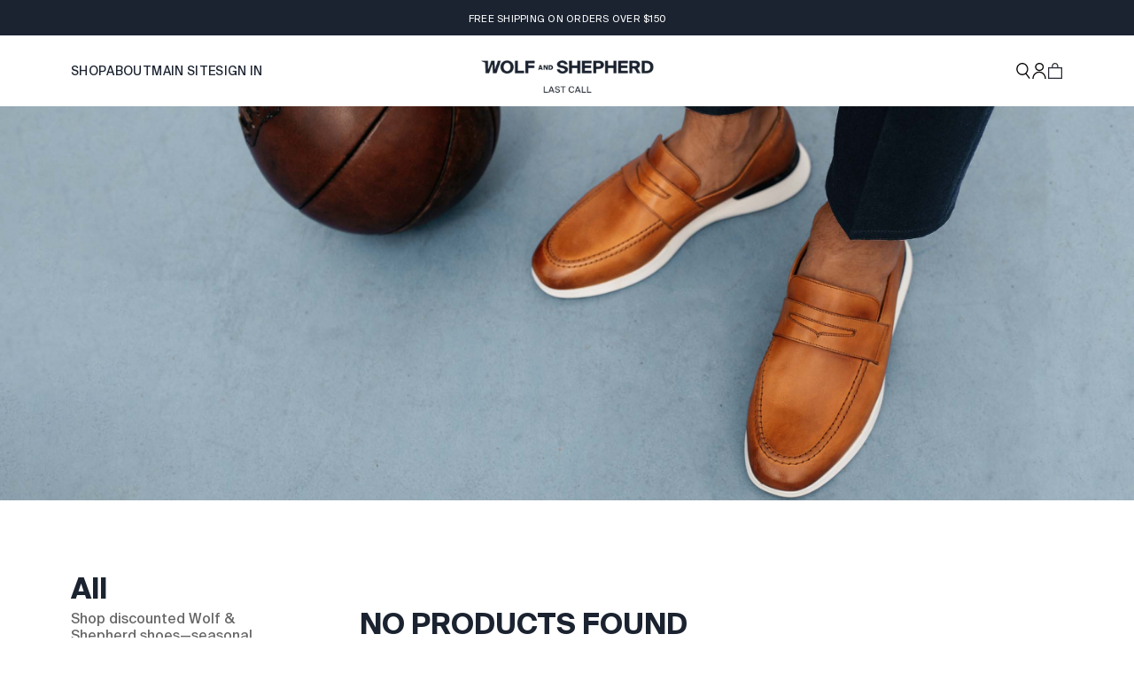

--- FILE ---
content_type: text/html; charset=utf-8
request_url: https://lastcall.wolfandshepherd.com/collections/all/color-midnight
body_size: 30540
content:
<!doctype html>
<html class="no-js" lang="en">

<head>
<link rel='preconnect dns-prefetch' href='https://api.config-security.com/' crossorigin />
<link rel='preconnect dns-prefetch' href='https://conf.config-security.com/' crossorigin />
<link rel='preconnect dns-prefetch' href='https://whale.camera/' crossorigin />
<script>
/* >> TriplePixel :: start*/
window.TriplePixelData={TripleName:"wolf-shepherd.myshopify.com",ver:"2.11",plat:"SHOPIFY",isHeadless:false},function(W,H,A,L,E,_,B,N){function O(U,T,P,H,R){void 0===R&&(R=!1),H=new XMLHttpRequest,P?(H.open("POST",U,!0),H.setRequestHeader("Content-Type","application/json")):H.open("GET",U,!0),H.send(JSON.stringify(P||{})),H.onreadystatechange=function(){4===H.readyState&&200===H.status?(R=H.responseText,U.includes(".txt")?eval(R):P||(N[B]=R)):(299<H.status||H.status<200)&&T&&!R&&(R=!0,O(U,T-1,P))}}if(N=window,!N[H+"sn"]){N[H+"sn"]=1,L=function(){return Date.now().toString(36)+"_"+Math.random().toString(36)};try{A.setItem(H,1+(0|A.getItem(H)||0)),(E=JSON.parse(A.getItem(H+"U")||"[]")).push({u:location.href,r:document.referrer,t:Date.now(),id:L()}),A.setItem(H+"U",JSON.stringify(E))}catch(e){}var i,m,p;A.getItem('"!nC`')||(_=A,A=N,A[H]||(E=A[H]=function(t,e,a){return void 0===a&&(a=[]),"State"==t?E.s:(W=L(),(E._q=E._q||[]).push([W,t,e].concat(a)),W)},E.s="Installed",E._q=[],E.ch=W,B="configSecurityConfModel",N[B]=1,O("https://conf.config-security.com/model",5),i=L(),m=A[atob("c2NyZWVu")],_.setItem("di_pmt_wt",i),p={id:i,action:"profile",avatar:_.getItem("auth-security_rand_salt_"),time:m[atob("d2lkdGg=")]+":"+m[atob("aGVpZ2h0")],host:A.TriplePixelData.TripleName,plat:A.TriplePixelData.plat,url:window.location.href,ref:document.referrer,ver:A.TriplePixelData.ver},O("https://api.config-security.com/event",5,p),O("https://whale.camera/live/dot.txt",5)))}}("","TriplePixel",localStorage);
/* << TriplePixel :: end*/
</script>
    <meta name="google-site-verification" content="x9cZQ6FrJzxskOAY63JNBqK732xEhThln0-5sUpajcA" />
    <meta charset="utf-8">
    <meta http-equiv="X-UA-Compatible" content="IE=edge,chrome=1">
    <meta name="viewport" content="width=device-width,initial-scale=1">
    <meta name="theme-color" content="">
    <meta name="p:domain_verify" content="8ed91db641070a695fa7ebb29861e793"/>
    <link rel="preconnect" href="https://cdn.shopify.com" crossorigin><link rel="preload" href="//lastcall.wolfandshepherd.com/cdn/shop/t/11/assets/theme_mobile.css?v=42027355834171831831723576320" as="style" media="all">
    <link rel="preload" href="//lastcall.wolfandshepherd.com/cdn/shop/t/11/assets/theme_desktop.css?v=34996472320201233041723576322" as="style" media="screen and (min-width: 768px)"><script src="//lastcall.wolfandshepherd.com/cdn/shop/t/11/assets/global.js?v=84881902986601736761723576325" defer="defer"></script>
    <script src="//lastcall.wolfandshepherd.com/cdn/shop/t/11/assets/product-form.js?v=9284161697320168281741210353" defer="defer"></script><link rel="canonical" href="https://lastcall.wolfandshepherd.com/collections/all/color-midnight"><link rel="shortcut icon" href="//lastcall.wolfandshepherd.com/cdn/shop/files/favicon_storm_669945ae-359c-48b3-b197-d267d9e14eec.jpg?crop=center&height=32&v=1760030133&width=32" type="image/png"><title>Shop All | Last Call - Discontinued Styles | WOLF &amp; SHEPHERD
&ndash; Tagged &quot;color-midnight&quot;&ndash; Wolf &amp; Shepherd Last Call</title><meta name="description" content="We’ve made this site to offer our friends and customers the opportunity to purchase Wolf &amp; Shepherd shoes at a discounted price. Our Last Call site is a private, limited collection of our shoes that have been discontinued or don’t quite meet the standards to be sold as “mint condition”. Some of these are styles we won&#39;t be offering anymore, while others are unworn shoes that were scuffed slightly during shipping, or came from our manufacturer in less than perfect condition."><!-- /snippets/social-meta-tags.liquid -->


<meta property="og:site_name" content="Wolf &amp; Shepherd Last Call">
<meta property="og:url" content="https://lastcall.wolfandshepherd.com/collections/all/color-midnight">
<meta property="og:title" content="Shop All | Last Call - Discontinued Styles | WOLF &amp; SHEPHERD">
<meta property="og:type" content="product.group">
<meta property="og:description" content="We’ve made this site to offer our friends and customers the opportunity to purchase Wolf &amp; Shepherd shoes at a discounted price. Our Last Call site is a private, limited collection of our shoes that have been discontinued or don’t quite meet the standards to be sold as “mint condition”. Some of these are styles we won&#39;t be offering anymore, while others are unworn shoes that were scuffed slightly during shipping, or came from our manufacturer in less than perfect condition."><meta property="og:image" content="http://lastcall.wolfandshepherd.com/cdn/shop/collections/Brand_Picks_Glider_Sneaker_Various_1.jpg?v=1645819313">
  <meta property="og:image:secure_url" content="https://lastcall.wolfandshepherd.com/cdn/shop/collections/Brand_Picks_Glider_Sneaker_Various_1.jpg?v=1645819313">
  <meta property="og:image:width" content="2974">
  <meta property="og:image:height" content="1347">


<meta name="twitter:card" content="summary_large_image">
<meta name="twitter:title" content="Shop All | Last Call - Discontinued Styles | WOLF &amp; SHEPHERD">
<meta name="twitter:description" content="We’ve made this site to offer our friends and customers the opportunity to purchase Wolf &amp; Shepherd shoes at a discounted price. Our Last Call site is a private, limited collection of our shoes that have been discontinued or don’t quite meet the standards to be sold as “mint condition”. Some of these are styles we won&#39;t be offering anymore, while others are unworn shoes that were scuffed slightly during shipping, or came from our manufacturer in less than perfect condition.">

<script>window.performance && window.performance.mark && window.performance.mark('shopify.content_for_header.start');</script><meta id="shopify-digital-wallet" name="shopify-digital-wallet" content="/56566677690/digital_wallets/dialog">
<meta name="shopify-checkout-api-token" content="20eda1b97babd042c69f617398973d72">
<meta id="in-context-paypal-metadata" data-shop-id="56566677690" data-venmo-supported="true" data-environment="production" data-locale="en_US" data-paypal-v4="true" data-currency="USD">
<link rel="alternate" type="application/atom+xml" title="Feed" href="/collections/all/color-midnight.atom" />
<link rel="alternate" type="application/json+oembed" href="https://lastcall.wolfandshepherd.com/collections/all/color-midnight.oembed">
<script async="async" src="/checkouts/internal/preloads.js?locale=en-US"></script>
<link rel="preconnect" href="https://shop.app" crossorigin="anonymous">
<script async="async" src="https://shop.app/checkouts/internal/preloads.js?locale=en-US&shop_id=56566677690" crossorigin="anonymous"></script>
<script id="apple-pay-shop-capabilities" type="application/json">{"shopId":56566677690,"countryCode":"US","currencyCode":"USD","merchantCapabilities":["supports3DS"],"merchantId":"gid:\/\/shopify\/Shop\/56566677690","merchantName":"Wolf \u0026 Shepherd Last Call","requiredBillingContactFields":["postalAddress","email"],"requiredShippingContactFields":["postalAddress","email"],"shippingType":"shipping","supportedNetworks":["visa","masterCard","amex","discover","elo","jcb"],"total":{"type":"pending","label":"Wolf \u0026 Shepherd Last Call","amount":"1.00"},"shopifyPaymentsEnabled":true,"supportsSubscriptions":true}</script>
<script id="shopify-features" type="application/json">{"accessToken":"20eda1b97babd042c69f617398973d72","betas":["rich-media-storefront-analytics"],"domain":"lastcall.wolfandshepherd.com","predictiveSearch":true,"shopId":56566677690,"locale":"en"}</script>
<script>var Shopify = Shopify || {};
Shopify.shop = "wolf-shepherd-seconds.myshopify.com";
Shopify.locale = "en";
Shopify.currency = {"active":"USD","rate":"1.0"};
Shopify.country = "US";
Shopify.theme = {"name":"wolf-shepherd\/last-call","id":139394908346,"schema_name":"FAV Solution","schema_version":"1.5.2","theme_store_id":null,"role":"main"};
Shopify.theme.handle = "null";
Shopify.theme.style = {"id":null,"handle":null};
Shopify.cdnHost = "lastcall.wolfandshepherd.com/cdn";
Shopify.routes = Shopify.routes || {};
Shopify.routes.root = "/";</script>
<script type="module">!function(o){(o.Shopify=o.Shopify||{}).modules=!0}(window);</script>
<script>!function(o){function n(){var o=[];function n(){o.push(Array.prototype.slice.apply(arguments))}return n.q=o,n}var t=o.Shopify=o.Shopify||{};t.loadFeatures=n(),t.autoloadFeatures=n()}(window);</script>
<script>
  window.ShopifyPay = window.ShopifyPay || {};
  window.ShopifyPay.apiHost = "shop.app\/pay";
  window.ShopifyPay.redirectState = null;
</script>
<script id="shop-js-analytics" type="application/json">{"pageType":"collection"}</script>
<script defer="defer" async type="module" src="//lastcall.wolfandshepherd.com/cdn/shopifycloud/shop-js/modules/v2/client.init-shop-cart-sync_BApSsMSl.en.esm.js"></script>
<script defer="defer" async type="module" src="//lastcall.wolfandshepherd.com/cdn/shopifycloud/shop-js/modules/v2/chunk.common_CBoos6YZ.esm.js"></script>
<script type="module">
  await import("//lastcall.wolfandshepherd.com/cdn/shopifycloud/shop-js/modules/v2/client.init-shop-cart-sync_BApSsMSl.en.esm.js");
await import("//lastcall.wolfandshepherd.com/cdn/shopifycloud/shop-js/modules/v2/chunk.common_CBoos6YZ.esm.js");

  window.Shopify.SignInWithShop?.initShopCartSync?.({"fedCMEnabled":true,"windoidEnabled":true});

</script>
<script>
  window.Shopify = window.Shopify || {};
  if (!window.Shopify.featureAssets) window.Shopify.featureAssets = {};
  window.Shopify.featureAssets['shop-js'] = {"shop-cart-sync":["modules/v2/client.shop-cart-sync_DJczDl9f.en.esm.js","modules/v2/chunk.common_CBoos6YZ.esm.js"],"init-fed-cm":["modules/v2/client.init-fed-cm_BzwGC0Wi.en.esm.js","modules/v2/chunk.common_CBoos6YZ.esm.js"],"init-windoid":["modules/v2/client.init-windoid_BS26ThXS.en.esm.js","modules/v2/chunk.common_CBoos6YZ.esm.js"],"init-shop-email-lookup-coordinator":["modules/v2/client.init-shop-email-lookup-coordinator_DFwWcvrS.en.esm.js","modules/v2/chunk.common_CBoos6YZ.esm.js"],"shop-cash-offers":["modules/v2/client.shop-cash-offers_DthCPNIO.en.esm.js","modules/v2/chunk.common_CBoos6YZ.esm.js","modules/v2/chunk.modal_Bu1hFZFC.esm.js"],"shop-button":["modules/v2/client.shop-button_D_JX508o.en.esm.js","modules/v2/chunk.common_CBoos6YZ.esm.js"],"shop-toast-manager":["modules/v2/client.shop-toast-manager_tEhgP2F9.en.esm.js","modules/v2/chunk.common_CBoos6YZ.esm.js"],"avatar":["modules/v2/client.avatar_BTnouDA3.en.esm.js"],"pay-button":["modules/v2/client.pay-button_BuNmcIr_.en.esm.js","modules/v2/chunk.common_CBoos6YZ.esm.js"],"init-shop-cart-sync":["modules/v2/client.init-shop-cart-sync_BApSsMSl.en.esm.js","modules/v2/chunk.common_CBoos6YZ.esm.js"],"shop-login-button":["modules/v2/client.shop-login-button_DwLgFT0K.en.esm.js","modules/v2/chunk.common_CBoos6YZ.esm.js","modules/v2/chunk.modal_Bu1hFZFC.esm.js"],"init-customer-accounts-sign-up":["modules/v2/client.init-customer-accounts-sign-up_TlVCiykN.en.esm.js","modules/v2/client.shop-login-button_DwLgFT0K.en.esm.js","modules/v2/chunk.common_CBoos6YZ.esm.js","modules/v2/chunk.modal_Bu1hFZFC.esm.js"],"init-shop-for-new-customer-accounts":["modules/v2/client.init-shop-for-new-customer-accounts_DrjXSI53.en.esm.js","modules/v2/client.shop-login-button_DwLgFT0K.en.esm.js","modules/v2/chunk.common_CBoos6YZ.esm.js","modules/v2/chunk.modal_Bu1hFZFC.esm.js"],"init-customer-accounts":["modules/v2/client.init-customer-accounts_C0Oh2ljF.en.esm.js","modules/v2/client.shop-login-button_DwLgFT0K.en.esm.js","modules/v2/chunk.common_CBoos6YZ.esm.js","modules/v2/chunk.modal_Bu1hFZFC.esm.js"],"shop-follow-button":["modules/v2/client.shop-follow-button_C5D3XtBb.en.esm.js","modules/v2/chunk.common_CBoos6YZ.esm.js","modules/v2/chunk.modal_Bu1hFZFC.esm.js"],"checkout-modal":["modules/v2/client.checkout-modal_8TC_1FUY.en.esm.js","modules/v2/chunk.common_CBoos6YZ.esm.js","modules/v2/chunk.modal_Bu1hFZFC.esm.js"],"lead-capture":["modules/v2/client.lead-capture_D-pmUjp9.en.esm.js","modules/v2/chunk.common_CBoos6YZ.esm.js","modules/v2/chunk.modal_Bu1hFZFC.esm.js"],"shop-login":["modules/v2/client.shop-login_BmtnoEUo.en.esm.js","modules/v2/chunk.common_CBoos6YZ.esm.js","modules/v2/chunk.modal_Bu1hFZFC.esm.js"],"payment-terms":["modules/v2/client.payment-terms_BHOWV7U_.en.esm.js","modules/v2/chunk.common_CBoos6YZ.esm.js","modules/v2/chunk.modal_Bu1hFZFC.esm.js"]};
</script>
<script>(function() {
  var isLoaded = false;
  function asyncLoad() {
    if (isLoaded) return;
    isLoaded = true;
    var urls = ["\/\/d1liekpayvooaz.cloudfront.net\/apps\/customizery\/customizery.js?shop=wolf-shepherd-seconds.myshopify.com"];
    for (var i = 0; i < urls.length; i++) {
      var s = document.createElement('script');
      s.type = 'text/javascript';
      s.async = true;
      s.src = urls[i];
      var x = document.getElementsByTagName('script')[0];
      x.parentNode.insertBefore(s, x);
    }
  };
  if(window.attachEvent) {
    window.attachEvent('onload', asyncLoad);
  } else {
    window.addEventListener('load', asyncLoad, false);
  }
})();</script>
<script id="__st">var __st={"a":56566677690,"offset":-28800,"reqid":"b1d7f7ca-f7bd-4588-a904-e58d5174b375-1768922079","pageurl":"lastcall.wolfandshepherd.com\/collections\/all\/color-midnight","u":"2b70b8562340","p":"collection","rtyp":"collection","rid":275181568186};</script>
<script>window.ShopifyPaypalV4VisibilityTracking = true;</script>
<script id="captcha-bootstrap">!function(){'use strict';const t='contact',e='account',n='new_comment',o=[[t,t],['blogs',n],['comments',n],[t,'customer']],c=[[e,'customer_login'],[e,'guest_login'],[e,'recover_customer_password'],[e,'create_customer']],r=t=>t.map((([t,e])=>`form[action*='/${t}']:not([data-nocaptcha='true']) input[name='form_type'][value='${e}']`)).join(','),a=t=>()=>t?[...document.querySelectorAll(t)].map((t=>t.form)):[];function s(){const t=[...o],e=r(t);return a(e)}const i='password',u='form_key',d=['recaptcha-v3-token','g-recaptcha-response','h-captcha-response',i],f=()=>{try{return window.sessionStorage}catch{return}},m='__shopify_v',_=t=>t.elements[u];function p(t,e,n=!1){try{const o=window.sessionStorage,c=JSON.parse(o.getItem(e)),{data:r}=function(t){const{data:e,action:n}=t;return t[m]||n?{data:e,action:n}:{data:t,action:n}}(c);for(const[e,n]of Object.entries(r))t.elements[e]&&(t.elements[e].value=n);n&&o.removeItem(e)}catch(o){console.error('form repopulation failed',{error:o})}}const l='form_type',E='cptcha';function T(t){t.dataset[E]=!0}const w=window,h=w.document,L='Shopify',v='ce_forms',y='captcha';let A=!1;((t,e)=>{const n=(g='f06e6c50-85a8-45c8-87d0-21a2b65856fe',I='https://cdn.shopify.com/shopifycloud/storefront-forms-hcaptcha/ce_storefront_forms_captcha_hcaptcha.v1.5.2.iife.js',D={infoText:'Protected by hCaptcha',privacyText:'Privacy',termsText:'Terms'},(t,e,n)=>{const o=w[L][v],c=o.bindForm;if(c)return c(t,g,e,D).then(n);var r;o.q.push([[t,g,e,D],n]),r=I,A||(h.body.append(Object.assign(h.createElement('script'),{id:'captcha-provider',async:!0,src:r})),A=!0)});var g,I,D;w[L]=w[L]||{},w[L][v]=w[L][v]||{},w[L][v].q=[],w[L][y]=w[L][y]||{},w[L][y].protect=function(t,e){n(t,void 0,e),T(t)},Object.freeze(w[L][y]),function(t,e,n,w,h,L){const[v,y,A,g]=function(t,e,n){const i=e?o:[],u=t?c:[],d=[...i,...u],f=r(d),m=r(i),_=r(d.filter((([t,e])=>n.includes(e))));return[a(f),a(m),a(_),s()]}(w,h,L),I=t=>{const e=t.target;return e instanceof HTMLFormElement?e:e&&e.form},D=t=>v().includes(t);t.addEventListener('submit',(t=>{const e=I(t);if(!e)return;const n=D(e)&&!e.dataset.hcaptchaBound&&!e.dataset.recaptchaBound,o=_(e),c=g().includes(e)&&(!o||!o.value);(n||c)&&t.preventDefault(),c&&!n&&(function(t){try{if(!f())return;!function(t){const e=f();if(!e)return;const n=_(t);if(!n)return;const o=n.value;o&&e.removeItem(o)}(t);const e=Array.from(Array(32),(()=>Math.random().toString(36)[2])).join('');!function(t,e){_(t)||t.append(Object.assign(document.createElement('input'),{type:'hidden',name:u})),t.elements[u].value=e}(t,e),function(t,e){const n=f();if(!n)return;const o=[...t.querySelectorAll(`input[type='${i}']`)].map((({name:t})=>t)),c=[...d,...o],r={};for(const[a,s]of new FormData(t).entries())c.includes(a)||(r[a]=s);n.setItem(e,JSON.stringify({[m]:1,action:t.action,data:r}))}(t,e)}catch(e){console.error('failed to persist form',e)}}(e),e.submit())}));const S=(t,e)=>{t&&!t.dataset[E]&&(n(t,e.some((e=>e===t))),T(t))};for(const o of['focusin','change'])t.addEventListener(o,(t=>{const e=I(t);D(e)&&S(e,y())}));const B=e.get('form_key'),M=e.get(l),P=B&&M;t.addEventListener('DOMContentLoaded',(()=>{const t=y();if(P)for(const e of t)e.elements[l].value===M&&p(e,B);[...new Set([...A(),...v().filter((t=>'true'===t.dataset.shopifyCaptcha))])].forEach((e=>S(e,t)))}))}(h,new URLSearchParams(w.location.search),n,t,e,['guest_login'])})(!0,!0)}();</script>
<script integrity="sha256-4kQ18oKyAcykRKYeNunJcIwy7WH5gtpwJnB7kiuLZ1E=" data-source-attribution="shopify.loadfeatures" defer="defer" src="//lastcall.wolfandshepherd.com/cdn/shopifycloud/storefront/assets/storefront/load_feature-a0a9edcb.js" crossorigin="anonymous"></script>
<script crossorigin="anonymous" defer="defer" src="//lastcall.wolfandshepherd.com/cdn/shopifycloud/storefront/assets/shopify_pay/storefront-65b4c6d7.js?v=20250812"></script>
<script data-source-attribution="shopify.dynamic_checkout.dynamic.init">var Shopify=Shopify||{};Shopify.PaymentButton=Shopify.PaymentButton||{isStorefrontPortableWallets:!0,init:function(){window.Shopify.PaymentButton.init=function(){};var t=document.createElement("script");t.src="https://lastcall.wolfandshepherd.com/cdn/shopifycloud/portable-wallets/latest/portable-wallets.en.js",t.type="module",document.head.appendChild(t)}};
</script>
<script data-source-attribution="shopify.dynamic_checkout.buyer_consent">
  function portableWalletsHideBuyerConsent(e){var t=document.getElementById("shopify-buyer-consent"),n=document.getElementById("shopify-subscription-policy-button");t&&n&&(t.classList.add("hidden"),t.setAttribute("aria-hidden","true"),n.removeEventListener("click",e))}function portableWalletsShowBuyerConsent(e){var t=document.getElementById("shopify-buyer-consent"),n=document.getElementById("shopify-subscription-policy-button");t&&n&&(t.classList.remove("hidden"),t.removeAttribute("aria-hidden"),n.addEventListener("click",e))}window.Shopify?.PaymentButton&&(window.Shopify.PaymentButton.hideBuyerConsent=portableWalletsHideBuyerConsent,window.Shopify.PaymentButton.showBuyerConsent=portableWalletsShowBuyerConsent);
</script>
<script data-source-attribution="shopify.dynamic_checkout.cart.bootstrap">document.addEventListener("DOMContentLoaded",(function(){function t(){return document.querySelector("shopify-accelerated-checkout-cart, shopify-accelerated-checkout")}if(t())Shopify.PaymentButton.init();else{new MutationObserver((function(e,n){t()&&(Shopify.PaymentButton.init(),n.disconnect())})).observe(document.body,{childList:!0,subtree:!0})}}));
</script>
<link id="shopify-accelerated-checkout-styles" rel="stylesheet" media="screen" href="https://lastcall.wolfandshepherd.com/cdn/shopifycloud/portable-wallets/latest/accelerated-checkout-backwards-compat.css" crossorigin="anonymous">
<style id="shopify-accelerated-checkout-cart">
        #shopify-buyer-consent {
  margin-top: 1em;
  display: inline-block;
  width: 100%;
}

#shopify-buyer-consent.hidden {
  display: none;
}

#shopify-subscription-policy-button {
  background: none;
  border: none;
  padding: 0;
  text-decoration: underline;
  font-size: inherit;
  cursor: pointer;
}

#shopify-subscription-policy-button::before {
  box-shadow: none;
}

      </style>

<script>window.performance && window.performance.mark && window.performance.mark('shopify.content_for_header.end');</script>

    <style data-shopify>
      html{scroll-behavior:smooth;box-sizing:border-box;height:100%}body{overflow-x:hidden;padding:0;margin:0;min-height:100%}a{text-decoration:none;color:inherit}div{box-sizing:border-box}ul[class]{list-style-type:none;padding:0;margin:0}video,svg,img{max-width:100%;height:auto;vertical-align:middle}input,textarea{box-sizing:border-box}input[type=search]::-ms-clear,input[type=search]::-ms-reveal{display:none;width:0;height:0}input[type="search"]::-webkit-search-decoration,input[type="search"]::-webkit-search-cancel-button,input[type="search"]::-webkit-search-results-button,input[type="search"]::-webkit-search-results-decoration{display:none}details,details summary{padding-left:0;background-image:none;-webkit-appearance:none;list-style:none}details::-webkit-details-marker,details summary::-webkit-details-marker{display:none}details summary{cursor:pointer}:root{--swiper-pagination-bullet-horizontal-gap: 7px;--swiper-pagination-bullet-size: 10px;--swiper-pagination-bullet-inactive-color: #BBBBBB;--swiper-pagination-bullet-inactive-opacity: 1;--swiper-pagination-color: #1B2330;--swiper-theme-color: #1B2330;--swiper-navigation-size: 18px;--swiper-navigation-color: #1B2330;--section-padding: 40px}html{min-height:100%}body{font-family:"SuisseIntlBook";font-size:14px;font-weight:normal;line-height:120%;letter-spacing:normal;background-color:#fff;color:#1B2330;display:flex;flex-direction:column}body #main{position:relative}.p,.text{font-family:"SuisseIntlBook";font-size:14px;font-weight:normal;line-height:120%;letter-spacing:normal}small{font-size:0.7em}b,strong{font-weight:normal;font-family:"SuisseIntlBold"}.section{scroll-margin-top:calc(60px + 0px);margin:40px 0}.underlined-link{text-decoration:underline}.hidden{display:none !important}.visually-hidden{position:absolute !important;overflow:hidden;width:1px;height:1px;margin:-1px;padding:0;border:0;clip:rect(0 0 0 0);word-wrap:normal !important}.visually-hidden--inline{margin:0;height:1em}.container{padding:0 20px;box-sizing:border-box;width:100%}.icon{width:16px;height:16px}.text-align-center{text-align:center}.text-align-left{text-align:left}.text-align-right{text-align:right}#MainContent{padding-top:0px;padding-bottom:0px;overflow:hidden;flex-grow:1}.full-width{width:100vw;position:relative;left:50%;right:50%;margin-left:-50vw !important;margin-right:-50vw !important;max-width:none}.full-width>*:not(img):not(video){max-width:none;padding-left:20px;padding-right:20px;box-sizing:border-box}.full-width-background-edge,.full-width-background{width:100vw;position:relative;left:50%;right:50%;margin-left:-50vw !important;margin-right:-50vw !important;max-width:none}.full-width-background-edge>*:not(img):not(video),.full-width-background>*:not(img):not(video){padding-left:20px;padding-right:20px;box-sizing:border-box;margin-left:auto;margin-right:auto;max-width:1440px}.full-width-background-edge *.full-width-background-edge>*:not(img):not(video),.full-width-background *.full-width-background-edge>*:not(img):not(video){padding-left:0;padding-right:0;box-sizing:border-box}.content-edge{margin-left:-20px;margin-right:-20px}.width-narrow{width:100%;max-width:1024px;margin-left:auto;margin-right:auto}.width-narrow.text-align-left{margin-left:0}.width-narrow.text-align-right{margin-right:0}.width-very-narrow{width:100%;max-width:768px;margin-left:auto;margin-right:auto}.width-very-narrow.text-align-left{margin-left:0}.width-very-narrow.text-align-right{margin-right:0}.no-margin{margin-top:0 !important;margin-bottom:0 !important}.title ol:first-child,.title ul:first-child,.title p:first-child,.p ol:first-child,.p ul:first-child,.p p:first-child,.text ol:first-child,.text ul:first-child,.text p:first-child{margin-top:0}.title ol:last-child,.title ul:last-child,.title p:last-child,.p ol:last-child,.p ul:last-child,.p p:last-child,.text ol:last-child,.text ul:last-child,.text p:last-child{margin-bottom:0}.overflow-hidden{overflow:hidden}.image-container{position:relative;display:block}.image-container>video,.image-container>img{position:absolute;top:0;left:0;width:100%;height:100%;object-fit:cover}h1,.h1{font-family:"SuisseIntlBold";color:#1B2330;text-shadow:none;text-transform:uppercase;font-size:32px;font-weight:100;letter-spacing:0em;line-height:120%;margin-top:20px;margin-bottom:20px}h2,.h2{font-family:"SuisseIntlBold";text-transform:uppercase;font-size:24px;font-weight:100;letter-spacing:0em;line-height:120%;margin-top:20px;margin-bottom:20px}h3,.h3{font-family:"SuisseIntlBold";text-transform:none;font-size:16px;font-weight:100;letter-spacing:0em;line-height:120%;margin-top:19px;margin-bottom:19px}h4,.h4{font-family:"SuisseIntlBold";text-transform:uppercase;font-size:16px;font-weight:100;letter-spacing:0em;line-height:120%;margin-top:19px;margin-bottom:19px}h5,.h5{font-family:"SuisseIntlBook";text-transform:none;font-size:16px;font-weight:100;letter-spacing:.25px;line-height:120%;margin-top:16px;margin-bottom:16px}h6,.h6{font-family:"SuisseIntlBold";text-transform:none;font-size:16px;font-weight:100;letter-spacing:0em;line-height:120%;margin-top:12px;margin-bottom:12px}.h7{font-family:"SuisseIntlBold";text-transform:uppercase;font-size:14px;font-weight:100;letter-spacing:0;line-height:120%;margin-top:12px;margin-bottom:12px}.h8{font-family:"SuisseIntlBook";text-transform:none;font-size:14px;font-weight:100;letter-spacing:.25px;line-height:120%;margin-top:12px;margin-bottom:12px}.page-title{margin-top:0}button,button.shopify-payment-button__button,.button{display:inline-block;height:fit-content;white-space:nowrap;background:#1B2330;color:#fff;border:2px solid #1B2330;border-radius:0;padding:0 48px;font-family:"SuisseIntlBook";font-size:14px;line-height:47px;height:47px;font-weight:normal;letter-spacing:.35px;text-transform:uppercase;cursor:pointer;transition:all .4s ease;text-align:center}button.shopify-payment-button__button,button.shopify-payment-button__button.shopify-payment-button__button,.button.shopify-payment-button__button{line-height:inherit}button.shopify-payment-button__button--unbranded:hover:not([disabled]),button:hover,button.shopify-payment-button__button.shopify-payment-button__button--unbranded:hover:not([disabled]),button.shopify-payment-button__button:hover,.button.shopify-payment-button__button--unbranded:hover:not([disabled]),.button:hover{background:transparent;color:#1B2330;border-color:#1B2330}button.shopify-payment-button__button--unbranded:hover:not([disabled]) svg path,button:hover svg path,button.shopify-payment-button__button.shopify-payment-button__button--unbranded:hover:not([disabled]) svg path,button.shopify-payment-button__button:hover svg path,.button.shopify-payment-button__button--unbranded:hover:not([disabled]) svg path,.button:hover svg path{color:#1B2330;fill:#1B2330}button.secondary,button.shopify-payment-button__button.secondary,.button.secondary{background:transparent;color:#1B2330}button.secondary:hover,button.shopify-payment-button__button.secondary:hover,.button.secondary:hover{background:#1B2330;color:#fff}button[disabled],button.shopify-payment-button__button[disabled],.button[disabled]{border-color:#a4a4a4;background-color:#a4a4a4}button[disabled]:hover,button.shopify-payment-button__button[disabled]:hover,.button[disabled]:hover{color:#fff}button[disabled].secondary,button.shopify-payment-button__button[disabled].secondary,.button[disabled].secondary{background-color:transparent;color:#a4a4a4}button.wide,button.shopify-payment-button__button.wide,.button.wide{width:100%;box-sizing:border-box}button.button-icon,button.icon-button,button.shopify-payment-button__button.button-icon,button.shopify-payment-button__button.icon-button,.button.button-icon,.button.icon-button{background:transparent;border:0;padding:0 20px}button .icon-spinner,button.shopify-payment-button__button .icon-spinner,.button .icon-spinner{display:none}button.loading .icon-spinner,button.shopify-payment-button__button.loading .icon-spinner,.button.loading .icon-spinner{display:inline-block}button.loading span,button.shopify-payment-button__button.loading span,.button.loading span{display:none}button.link,button.shopify-payment-button__button.link,.button.link{border:0;padding:0;background:transparent;color:#666;height:auto;line-height:1.2;text-decoration:underline}button.link:hover,button.shopify-payment-button__button.link:hover,.button.link:hover{color:#1B2330}.grecaptcha-badge{display:none !important}.case-a{opacity:0 !important}.case-b{display:none !important}body.ab-case-a .case-a{opacity:1 !important}body.ab-case-a .case-b{display:none !important}body.ab-case-b .case-a{display:none !important}body.ab-case-b .case-b:not(.hidden){display:block !important}@media only screen and (max-width: 768px){.show-desktop,.hide-mobile{display:none !important}}@media only screen and (min-width: 769px){:root{--section-padding: 80px}body{font-size:16px}.p,.text{font-size:16px}#MainContent{padding-top:0px;padding-bottom:0px;overflow:visible}.hide-desktop,.show-mobile{display:none !important}.icon{width:18px;height:18px}.container{max-width:1440px;padding:0 40px;margin:0 auto}.full-width>*:not(img):not(video),.full-width-background>*:not(img):not(video){padding-left:80px;padding-right:80px}.full-width-background-edge>*:not(img):not(video){padding-left:0;padding-right:0}.content-edge{margin-left:-80px;margin-right:-80px}.section{scroll-margin-top:calc(80px + 0px);margin:80px 0}h1,.h1{font-size:48px;font-weight:100;letter-spacing:0em;line-height:120%;margin-top:40px;margin-bottom:40px}h2,.h2{font-size:32px;font-weight:100;letter-spacing:0em;line-height:120%;margin-top:40px;margin-bottom:40px}h3,.h3{font-size:24px;font-weight:100;letter-spacing:0em;line-height:120%;margin-top:13px;margin-bottom:13px}h4,.h4{font-size:16px;font-weight:100;letter-spacing:0em;line-height:120%;margin-top:13px;margin-bottom:13px}h5,.h5{font-size:16px;font-weight:100;letter-spacing:.25px;line-height:120%;margin-top:18px;margin-bottom:18px}h6,.h6{font-size:16px;font-weight:100;letter-spacing:0em;line-height:120%;margin-top:14px;margin-bottom:14px}.h7{font-size:14px;font-weight:100;letter-spacing:0;line-height:120%;margin-top:14px;margin-bottom:14px}.h8{font-size:14px;font-weight:100;letter-spacing:.25px;line-height:120%;margin-top:14px;margin-bottom:14px}.h1-desktop{font-size:48px;font-weight:100;letter-spacing:0em;line-height:120%;margin-top:40px;margin-bottom:40px}.h2-desktop{font-size:32px;font-weight:100;letter-spacing:0em;line-height:120%;margin-top:40px;margin-bottom:40px}.h3-desktop{font-size:24px;font-weight:100;letter-spacing:0em;line-height:120%;margin-top:13px;margin-bottom:13px}.h4-desktop{font-size:16px;font-weight:100;letter-spacing:0em;line-height:120%;margin-top:13px;margin-bottom:13px}.h5-desktop{font-size:16px;font-weight:100;letter-spacing:.25px;line-height:120%;margin-top:18px;margin-bottom:18px}.h6-desktop{font-size:16px;font-weight:100;letter-spacing:0em;line-height:120%;margin-top:14px;margin-bottom:14px}.h7-desktop{font-size:14px;font-weight:100;letter-spacing:0;line-height:120%;margin-top:14px;margin-bottom:14px}.h8-desktop{font-size:14px;font-weight:100;letter-spacing:.25px;line-height:120%;margin-top:14px;margin-bottom:14px}.page-title{margin-top:0}}@media only screen and (min-width: 1024px){.container{padding:0 80px}}body.fav-popup-open,body.cart-drawer-open{overflow:hidden}body.fav-popup-open #shopify-section-announcement-bar,body.fav-popup-open #MainContent,body.fav-popup-open header.header,body.fav-popup-open footer.footer,body.cart-drawer-open #shopify-section-announcement-bar,body.cart-drawer-open #MainContent,body.cart-drawer-open header.header,body.cart-drawer-open footer.footer{filter:blur(18px)}body.search-open,body.mobile-menu-open{overflow:hidden}body.search-open #shopify-section-announcement-bar,body.search-open #MainContent,body.search-open footer.footer,body.mobile-menu-open #shopify-section-announcement-bar,body.mobile-menu-open #MainContent,body.mobile-menu-open footer.footer{filter:blur(18px)}.shopify-section-group-header-group{position:sticky;top:0;z-index:99;transition:top 0.4s ease-in-out}header.header{display:flex;height:60px;background:#fff}header.header>.container{display:flex;align-items:center;gap:20px}header.header .logo{margin:0 auto 0 0;display:flex;width:fit-content;max-width:210px;line-height:0;flex-shrink:10}header.header .header__icon{line-height:0;flex-shrink:0}header.header .menu-drawer-container .header__icon--menu{position:relative;width:22px;height:16px}header.header .menu-drawer-container .header__icon--menu:before,header.header .menu-drawer-container .header__icon--menu:after{content:'';position:absolute;left:0;top:0;width:100%;height:2px;background:#1B2330;transition:all .4s}header.header .menu-drawer-container .header__icon--menu:after{bottom:0;top:auto}header.header .menu-drawer-container .header__icon--menu span{position:relative;top:7px;display:block;height:2px;background:#1B2330;opacity:1;transition:opacity .4s}header.header .menu-drawer-container[open] .header__icon--menu:before{top:7px;transform:rotate(45deg)}header.header .menu-drawer-container[open] .header__icon--menu:after{bottom:7px;transform:rotate(-45deg)}header.header .menu-drawer-container[open] .header__icon--menu span{opacity:0}header.header .menu-drawer-container .menu-drawer{position:absolute;top:100%;left:0;width:100%;height:calc(100vh - 60px);background:rgba(22,25,35,0.43);display:flex;flex-direction:column;overflow-y:auto}header.header .menu-drawer-container .menu-drawer form.search .field{display:flex;position:relative}header.header .menu-drawer-container .menu-drawer form.search .field label{display:none}header.header .menu-drawer-container .menu-drawer form.search .field input{flex-grow:1;border:0;background:transparent;background:#f7f7f7;height:50px;padding:0 20px 0 62px}header.header .menu-drawer-container .menu-drawer form.search .field input:focus-visible{outline:0}header.header .menu-drawer-container .menu-drawer form.search .field button{position:absolute;top:0;left:12px;background:transparent;border:0;padding:0;height:50px;line-height:50px;width:50px}header.header .menu-drawer-container .menu-drawer form.search .field button svg path{fill:#666}header.header .menu-drawer-container .menu-drawer .container{background:#f7f7f7}header.header .menu-drawer-container .menu-drawer .menu-links{padding-top:40px;display:flex;flex-direction:column}header.header .menu-drawer-container .menu-drawer .menu-links .link-list.primary li{margin-bottom:20px}header.header .menu-drawer-container .menu-drawer .menu-links .link-list.primary li .submenu{display:none}header.header .menu-drawer-container .menu-drawer .menu-links .link-list.primary li.parent a{display:flex;flex-direction:row;justify-content:space-between;align-items:center}header.header .menu-drawer-container .menu-drawer .menu-links .link-list.primary li.parent a svg{width:16px;height:16px;transition:all .4s ease-in-out}header.header .menu-drawer-container .menu-drawer .menu-links .link-list.primary li.parent a svg polygon{fill:#666}header.header .menu-drawer-container .menu-drawer .menu-links .link-list.primary li.parent.active a svg{transform:rotate(90deg)}header.header .menu-drawer-container .menu-drawer .menu-links .link-list.primary li.parent.active .submenu{display:block}header.header .menu-drawer-container .menu-drawer .menu-links .link-list.secondary{font-size:18px;margin:60px 0 65px 0}header.header .menu-drawer-container .menu-drawer .menu-links .link-list.secondary li{margin-bottom:15px;font-family:"SuisseIntl"}header.header .menu-drawer-container .menu-drawer .newsletter-form__field-wrapper{background:#f7f7f7;padding:0 20px 40px 20px}header.header .cart-trigger{position:relative}header.header .cart-trigger .cart-count-bubble{background:#62B2E7;color:#fff;position:absolute;top:-7px;right:-7px;width:19px;height:19px;line-height:19px;border-radius:20px;font-size:10px;text-align:center}@media only screen and (min-width: 769px) and (max-width: 870px){header.header .logo{margin-left:-145px !important}}@media only screen and (min-width: 769px){body.desktop-menu-open{overflow:hidden}body.desktop-menu-open #shopify-section-announcement-bar,body.desktop-menu-open #MainContent,body.desktop-menu-open footer.footer{filter:blur(18px)}body.desktop-menu-open header.header>.container .header-menu.active+.header-menu-content{display:block;background:rgba(22,25,35,0.43)}body.desktop-menu-open header.header>.container .header-menu.active+.header-menu-content>.wrapper{opacity:1;top:0}header.header{padding:0;height:80px;display:flex;align-items:center}header.header>.container{justify-content:flex-end;gap:39px}header.header>.container .separator{flex-grow:1}header.header>.container mega-menu{display:inline-flex;gap:20px}header.header>.container mega-menu .header-menu{text-transform:uppercase;position:relative;z-index:10;font-size:14px;line-height:120%;letter-spacing:0.35px}header.header>.container mega-menu .header-menu span{pointer-events:none}header.header>.container mega-menu .header-menu:hover{text-decoration:underline;text-decoration-color:#C4CED6;text-decoration-thickness:2px;text-underline-offset:2px}header.header>.container mega-menu .header-menu-content{display:none;position:absolute;top:100%;left:0;width:100%;height:calc(100vh - 80px);background:transparent;transition:background .4s ease-in-out}header.header>.container mega-menu .header-menu-content:before{content:'';position:absolute;bottom:100%;left:0;width:100%;height:80px;z-index:1}header.header>.container mega-menu .header-menu-content>.wrapper{padding:40px 0;background:#f7f7f7;position:relative;top:-200px;opacity:0;transition:all .4s ease-in-out}header.header .logo{margin:0 auto;max-width:none;position:absolute;left:50%;max-height:22px;margin-left:-195px}header.header .logo.custom{margin-left:0;transform:translateX(-50%)}header.header .header-menu-content .container{display:grid;grid-template-columns:repeat(6, 1fr);gap:40px}header.header .header-menu-content .container.two-images .image.first{grid-column-start:3;grid-column-end:5}header.header .header-menu-content .container.two-images .image.second{grid-column-start:5;grid-column-end:7}header.header .header-menu-content .container.two-images.three-menus{grid-template-columns:repeat(18, 1fr)}header.header .header-menu-content .container.two-images.three-menus .nav1{grid-column-start:1;grid-column-end:3}header.header .header-menu-content .container.two-images.three-menus .nav2{grid-column-start:3;grid-column-end:5}header.header .header-menu-content .container.two-images.three-menus .nav3{grid-column-start:5;grid-column-end:7}header.header .header-menu-content .container.two-images.three-menus .image.first{grid-column-start:7;grid-column-end:13}header.header .header-menu-content .container.two-images.three-menus .image.second{grid-column-start:13;grid-column-end:19}header.header .header-menu-content .container .title{margin:0 0 20px 0}header.header .header-menu-content .container .link-list li{margin:0 0 20px 0;font-size:14px;line-height:18px}header.header .header-menu-content .container .link-list li a:hover{text-decoration:underline;text-decoration-color:#C4CED6;text-decoration-thickness:2px;text-underline-offset:2px}header.header .header-menu-content .container .image.second{grid-column-start:5;grid-column-end:7}header.header .header-menu-content .container .image .h4{text-transform:none;margin:0 0 20px 0;display:inline-block}header.header .header-menu-content .container .image .h4 span{font-family:"SuisseIntl"}header.header .header-menu-content .container .image .image-container{padding-bottom:80%}}@media only screen and (min-width: 1024px){header.header>.container mega-menu{gap:40px}}@media only screen and (min-width: 769px) and (max-width: 1100px){header.header .header-menu-content .container{gap:20px !important}header.header .header-menu-content .container.two-images.three-menus{grid-template-columns:repeat(18, 1fr)}header.header .header-menu-content .container.two-images.three-menus .image.first,header.header .header-menu-content .container.two-images.three-menus .image.second{grid-row-start:1;grid-row-end:3}header.header .header-menu-content .container.two-images.three-menus .nav1{grid-column-start:1;grid-column-end:4}header.header .header-menu-content .container.two-images.three-menus .nav2{grid-column-start:4;grid-column-end:6}header.header .header-menu-content .container.two-images.three-menus .nav3{grid-column-start:4;grid-column-end:6;grid-row-start:2}header.header .header-menu-content .container.two-images.three-menus .image.first{grid-column-start:7;grid-column-end:13}header.header .header-menu-content .container.two-images.three-menus .image.second{grid-column-start:13;grid-column-end:19}}

    </style>
    <style>
      @media only screen and (min-width: 769px) {
  header.header .logo {
    width:220px;
    max-height:none;
  }
      }
      .drawer .drawer__inner .cart-items .cart-item__discounted-prices {
        display:flex;
        flex-direction:column;
      }
      .drawer .drawer__inner .cart-items .cart-item__discounted-prices .cart-item__old-price {
        color:#666;
      }
    </style>

    <link rel="stylesheet" href="//lastcall.wolfandshepherd.com/cdn/shop/t/11/assets/theme_mobile.css?v=42027355834171831831723576320" type="text/css" media="all">
    <link rel="stylesheet" href="//lastcall.wolfandshepherd.com/cdn/shop/t/11/assets/theme_desktop.css?v=34996472320201233041723576322" type="text/css" media="all and (min-width: 768px)"><link rel="stylesheet" href="//lastcall.wolfandshepherd.com/cdn/shop/t/11/assets/component-predictive-search.css?v=146839949355664468431723576325" media="print" onload="this.media='all'"><script type="application/ld+json">
{
  "@context": "http://schema.org",
  "@type": "Organization",
  "name": "Wolf \u0026amp; Shepherd Last Call",
  
  "sameAs": [
    "https:\/\/www.instagram.com\/wolfandshepherd"
  ],
  "url": "https:\/\/lastcall.wolfandshepherd.com"
}
</script>
    
    <script>
/*
===================================
| DATALAYER ARCHITECTURE: SHOPIFY |
-----------------------------------

DEFINITION:
A data layer helps you collect more accurate analytics data, that in turn allows you to better understand what potential buyers are doing on your website and where you can make improvements. It also reduces the time to implement marketing tags on a website, and reduces the need for IT involvement, leaving them to get on with implementing new features and fixing bugs.

RESOURCES:
http://www.datalayerdoctor.com/a-gentle-introduction-to-the-data-layer-for-digital-marketers/
http://www.simoahava.com/analytics/data-layer/

AUTHORS:
Mechelle Warneke = [{
Email: mechellewarneke@gmail.com,
Website: mechellewarneke.com,
BVACCEL: [{
  Email: mechelle@bvaccel.com,
  Position: XO Strategist | Technical Web Analyst
}]
}];

Tyler Shambora = [{
Website: tylershambora.com,
BVACCEL: [{
  Email: tyler@bvaccel.com,
  Position: Lead Web Developer
}]
}];

EXTERNAL DEPENDENCIES:
* jQuery
* jQuery Cookie Plugin v1.4.1 - https://github.com/carhartl/jquery-cookie
* cartjs - https://github.com/discolabs/cartjs

DataLayer Architecture: Shopify v1.3.1
COPYRIGHT 2016
LICENSES: MIT ( https://opensource.org/licenses/MIT )
*/

/* PRELOADS */ 
// load jquery if it doesn't exist
if(!window.jQuery){var jqueryScript=document.createElement('script');jqueryScript.setAttribute('src','https://ajax.googleapis.com/ajax/libs/jquery/3.1.1/jquery.min.js');document.head.appendChild(jqueryScript);}

__bva__jQueryinterval = setInterval(function(){
// --------------------------------------------- wait for jQuery to load
if(window.jQuery){
// --------------- run script after jQuery has loaded

// search parameters
getURLParams = function(name, url){
    if (!url) url = window.location.href;
    name = name.replace(/[\[\]]/g, "\\$&");
    var regex = new RegExp("[?&]" + name + "(=([^&#]*)|&|#|$)"),
    results = regex.exec(url);
    if (!results) return null;
    if (!results[2]) return '';
    return decodeURIComponent(results[2].replace(/\+/g, " "));
  };

/* =====================
| DYNAMIC DEPENDENCIES |
--------------------- */

__bva__ = {
  dynamicCart: true,  // if cart is dynamic (meaning no refresh on cart add) set to true
  debug: false, // if true, console messages will be displayed
  cart: null,
  wishlist: null,
  removeCart: null
};

customBindings = {
  cartTriggers: [],
  viewCart: [],
  removeCartTrigger: [],
  cartVisableSelector: [],
  promoSubscriptionsSelectors: [],
  promoSuccess: [],
  ctaSelectors: [],
  newsletterSelectors: [],
  newsletterSuccess: [],
  searchPage: [],
  wishlistSelector: [],
  removeWishlist: [],
  wishlistPage: [],
  searchTermQuery: [getURLParams('q')], // replace var with correct query
};

/* DO NOT EDIT */
defaultBindings = {
  cartTriggers: ['form[action="/cart/add"] [type="submit"],.add-to-cart,.cart-btn'],
  viewCart: ['form[action="/cart"],.my-cart,.trigger-cart,#mobileCart'],
  removeCartTrigger: ['[href*="/cart/change"]'],
  cartVisableSelector: ['.inlinecart.is-active,.inline-cart.is-active'],
  promoSubscriptionsSelectors: [],
  promoSuccess: [],
  ctaSelectors: [],
  newsletterSelectors: ['input.contact_email'],
  newsletterSuccess: ['.success_message'],
  searchPage: ['search'],
  wishlistSelector: [],
  removeWishlist: [],
  wishlistPage: []
};

// stitch bindings
objectArray = customBindings;
outputObject = __bva__;

applyBindings = function(objectArray, outputObject){
  for (var x in objectArray) {  
    var key = x;
    var objs = objectArray[x]; 
    values = [];    
    if(objs.length > 0){    
      values.push(objs);
      if(key in outputObject){              
        values.push(outputObject[key]); 
        outputObject[key] = values.join(", "); 
      }else{        
        outputObject[key] = values.join(", ");
      }   
    }  
  }
};

applyBindings(customBindings, __bva__);
applyBindings(defaultBindings, __bva__);

/* =======================
| PREREQUISITE LIBRARIES |
----------------------- */
  
  clearInterval(__bva__jQueryinterval);

    // jquery-cookies.js
    if(typeof $.cookie!==undefined){(function(a){if(typeof define==='function'&&define.amd){define(['jquery'],a)}else if(typeof exports==='object'){module.exports=a(require('jquery'))}else{a(jQuery)}}(function($){var g=/\+/g;function encode(s){return h.raw?s:encodeURIComponent(s)}function decode(s){return h.raw?s:decodeURIComponent(s)}function stringifyCookieValue(a){return encode(h.json?JSON.stringify(a):String(a))}function parseCookieValue(s){if(s.indexOf('"')===0){s=s.slice(1,-1).replace(/\\"/g,'"').replace(/\\\\/g,'\\')}try{s=decodeURIComponent(s.replace(g,' '));return h.json?JSON.parse(s):s}catch(e){}}function read(s,a){var b=h.raw?s:parseCookieValue(s);return $.isFunction(a)?a(b):b}var h=$.cookie=function(a,b,c){if(arguments.length>1&&!$.isFunction(b)){c=$.extend({},h.defaults,c);if(typeof c.expires==='number'){var d=c.expires,t=c.expires=new Date();t.setMilliseconds(t.getMilliseconds()+d*864e+5)}return(document.cookie=[encode(a),'=',stringifyCookieValue(b),c.expires?'; expires='+c.expires.toUTCString():'',c.path?'; path='+c.path:'',c.domain?'; domain='+c.domain:'',c.secure?'; secure':''].join(''))}var e=a?undefined:{},cookies=document.cookie?document.cookie.split('; '):[],i=0,l=cookies.length;for(;i<l;i++){var f=cookies[i].split('='),name=decode(f.shift()),cookie=f.join('=');if(a===name){e=read(cookie,b);break}if(!a&&(cookie=read(cookie))!==undefined){e[name]=cookie}}return e};h.defaults={};$.removeCookie=function(a,b){$.cookie(a,'',$.extend({},b,{expires:-1}));return!$.cookie(a)}}))}

    /* ======================
    | Begin dataLayer Build |
    ---------------------- */

    // if debug
    if(__bva__.debug){
      console.log('=====================\n| DATALAYER SHOPIFY |\n---------------------');
      console.log('Page Template: collection.breakout');
    }
    
    window.dataLayer = window.dataLayer || [];  // init data layer if doesn't already exist
    dataLayer.push({'event': 'Begin DataLayer'}); // begin datalayer

    var template = "collection.breakout"; 

    /* Landing Page Cookie
    -----------------------
    1. Detect if user just landed on the site
    2. Only fires if Page Title matches website */

    $.cookie.raw = true;
    if ($.cookie('landingPage') === undefined || $.cookie('landingPage').length === 0) {
      var landingPage = true;
      $.cookie('landingPage', unescape);
      $.removeCookie('landingPage', {path: '/'});
      $.cookie('landingPage', 'landed', {path: '/'});
    } else {
      var landingPage = false;
      $.cookie('landingPage', unescape);
      $.removeCookie('landingPage', {path: '/'});
      $.cookie('landingPage', 'refresh', {path: '/'});
    }
    if (__bva__.debug) {
      console.log('Landing Page: ' + landingPage);
    }

    /* Log State Cookie
    ------------------- */
    
    var isLoggedIn = false;
    
    if (!isLoggedIn) {
      $.cookie('logState', unescape);
      $.removeCookie('logState', {path: '/'});
      $.cookie('logState', 'loggedOut', {path: '/'});
    } else {
      if ($.cookie('logState') === 'loggedOut' || $.cookie('logState') === undefined) {
        $.cookie('logState', unescape);
        $.removeCookie('logState', {path: '/'});
        $.cookie('logState', 'firstLog', {path: '/'});
      } else if ($.cookie('logState') === 'firstLog') {
        $.cookie('logState', unescape);
        $.removeCookie('logState', {path: '/'});
        $.cookie('logState', 'refresh', {path: '/'});
      }
    }

    if ($.cookie('logState') === 'firstLog') {
      var firstLog = true;
    } else {
      var firstLog = false;
    }

    /* ==========
    | DATALAYERS |
    ----------- */

    /* DATALAYER: Landing Page
    --------------------------
    Fires any time a user first lands on the site. */

    if ($.cookie('landingPage') === 'landed') {
      dataLayer.push({
        'pageType': 'Landing',
        'event': 'Landing'
      });

      if (__bva__.debug) {
        console.log('DATALAYER: Landing Page fired.');
      }
    }

    /* DATALAYER: Log State
    -----------------------
    1. Determine if user is logged in or not.
    2. Return User specific data. */

    var logState = {
      
      
      'logState' : "Logged Out",
      
      
      'firstLog'      : firstLog,
      'customerEmail' : '',
      'timestamp'     : Date.now(),  
      
      'customerType'       : 'New',
      'customerTypeNumber' :'1', 
      
      'shippingInfo' : {
        'fullName'  : '',
        'firstName' : '',
        'lastName'  : '',
        'address1'  : '',
        'address2'  : '',
        'street'    : '',
        'city'      : '',
        'province'  : '',
        'zip'       : '',
        'country'   : '',
        'phone'     : '',
      },
      'billingInfo' : {
        'fullName'  : '',
        'firstName' : '',
        'lastName'  : '',
        'address1'  : '',
        'address2'  : '',
        'street'    : '',
        'city'      : '',
        'province'  : '',
        'zip'       : '',
        'country'   : '',
        'phone'     : '',
      },
      'checkoutEmail' : '',
      'currency'      : 'USD',
      'pageType'      : 'Log State',
      'event'         : 'Log State'
    }

    dataLayer.push(logState);
    if(__bva__.debug){
      console.log("Log State"+" :"+JSON.stringify(logState, null, " "));
    }

    /*DATALAYER: Homepage
    --------------------------- */

    if(document.location.pathname == "/"){
      var homepage = {
        'pageType' : 'Homepage',
        'event'    : 'Homepage'
      };
      dataLayer.push(homepage);
      if(__bva__.debug){
        console.log("Homepage"+" :"+JSON.stringify(homepage, null, " "));
      }
    }

    /* DATALAYER: Blog Articles
    ---------------------------
    Fire on Blog Article Pages */

    

    /* DATALAYER: Product List Page (Collections, Category)
    -------------------------------------------------------
    Fire on all product listing pages. */

    
    var product = {
      'products': [
      ]
    };
    var collections = {
      'productList' : "All",
      'pageType'    : 'Collection',
      'event'       : 'Collection'
    };
    dataLayer.push(product);
    dataLayer.push(collections);
    if(__bva__.debug){
      console.log("Collections"+" :"+JSON.stringify(product, null, " "));
      console.log("Collections"+" :"+JSON.stringify(collections, null, " "));
    }
    

    /* DATALAYER: Product Page
    --------------------------
    Fire on all Product View pages. */

    if (template.match(/.*product.*/gi) && !template.match(/.*collection.*/gi)) {

      sku = '';
      var product = {
        'products': [{
          'id'              : '',
          'sku'             : '',
          'variantId'       : '',
          'productType'     : "",
          'name'            : '',
          'price'           : '',
          'description'     : '',
          'imageURL'        : "https://lastcall.wolfandshepherd.com/cdn/shopifycloud/storefront/assets/no-image-2048-a2addb12_grande.gif", 
          'productURL'      : 'https://lastcall.wolfandshepherd.com',
          'brand'           : 'Wolf &amp; Shepherd Last Call',              
          'comparePrice'    : '',
          'categories'      : [],
          'currentCategory' : "All",
          'productOptions'  : {
            
          }
        }]
      };

      function productView(){
        var sku = '';
        if(itemFav) {
            product.products[0].imageURL = itemFav.ImageURL
            product.products[0].productURL = itemFav.URL
        }
        dataLayer.push(product, {
          'pageType' : 'Product',
          'event'    : 'Product'});
        if(__bva__.debug){
          console.log("Product"+" :"+JSON.stringify(product, null, " "));
        }
      }
      productView();

      $(__bva__.cartTriggers).click(function(){
        var skumatch = '';
        if(sku != skumatch){
          productView();
        }
      });
    }

    /* DATALAYER: Cart View
    -----------------------
    1. Fire anytime a user views their cart (non-dynamic) */

    

    /* DATALAYER Variable: Checkout & Transaction Data */

    __bva__products = [];

    
    transactionData = {
      'transactionNumber'      : '',
      'transactionId'          : '',
      'transactionAffiliation' : 'Wolf &amp; Shepherd Last Call',
      'transactionTotal'       : '',
      'transactionTax'         : '',
      'transactionShipping'    : '',
      'transactionSubtotal'    : '',
      

      'products': __bva__products
    };

    if(__bva__.debug == true){
      /* DATALAYER: Transaction
      -------------------------- */
      if(document.location.pathname.match(/.*order.*/g)){
        dataLayer.push(transactionData,{
          'pageType' :'Transaction',
          'event'    :'Transaction'
        });       
        console.log("Transaction Data"+" :"+JSON.stringify(transactionData, null, " "));
      }
    }

    /* DATALAYER: Checkout
    -------------------------- */
    if(Shopify.Checkout){
      if(Shopify.Checkout.step){ 
        if(Shopify.Checkout.step.length > 0){
          if (Shopify.Checkout.step === 'contact_information'){
            dataLayer.push(transactionData,{
              'event'    :'Customer Information',
              'pageType' :'Customer Information'});
              console.log("Customer Information - Transaction Data"+" :"+JSON.stringify(transactionData, null, " "));
          }else if (Shopify.Checkout.step === 'shipping_method'){
            dataLayer.push(transactionData,{
              'event'    :'Shipping Information',
              'pageType' :'Shipping Information'});
              console.log("Shipping - Transaction Data"+" :"+JSON.stringify(transactionData, null, " "));
          }else if( Shopify.Checkout.step === "payment_method" ){
            dataLayer.push(transactionData,{
              'event'    :'Add Payment Info',
              'pageType' :'Add Payment Info'});
              console.log("Payment - Transaction Data"+" :"+JSON.stringify(transactionData, null, " "));
          }
        }

        if(__bva__.debug == true){
          /* DATALAYER: Transaction
          -------------------------- */
            if(Shopify.Checkout.page == "thank_you"){
              dataLayer.push(transactionData,{
                'pageType' :'Transaction',
                'event'    :'Transaction'
              });       
              console.log("Transaction Data"+" :"+JSON.stringify(transactionData, null, " "));  
            }
        }else{
          /* DATALAYER: Transaction
          -------------------------- */
          if(Shopify.Checkout.page == "thank_you"){
            dataLayer.push(transactionData,{
              'pageType' :'Transaction',
              'event'    :'Transaction'
            });
          }
        }
      }
    }

    /* DATALAYER: All Pages
    -----------------------
    Fire all pages trigger after all additional dataLayers have loaded. */

    dataLayer.push({
      'event': 'DataLayer Loaded'
    });

    console.log('DATALAYER: DataLayer Loaded.');

    /*==========================
    | dataLayer Event Bindings |
    --------------------------*/

    /* DATALAYER: Add to Cart / Dynamic Cart View
    ---------------------------------------------
    Fire all pages trigger after all additional dataLayers have loaded. */

    $(document).ready(function() {

      /* DATALAYER: Search Results
      --------------------------- */

      var searchPage = new RegExp(__bva__.searchPage, "g");
      if(document.location.pathname.match(searchPage)){
        var search = {
          'searchTerm' : __bva__.searchTermQuery,
          'pageType'   : "Search",
          'event'      : "Search"
        };

        dataLayer.push(search);
        if(__bva__.debug){
          console.log("Search"+" :"+JSON.stringify(search, null, " "));
        }
      }

      /* DATALAYER: Cart
      ------------------- */

      /* STAGE CART DATA */
      function mapJSONcartData(){
        jQuery.getJSON('/cart.js', function (response) {
        // --------------------------------------------- get Json response 
          __bva__.cart = response;
          var cart = {
            'products': __bva__.cart.items.map(function (line_item) {
              return {
                'id'       : line_item.id,
                'sku'      : line_item.sku,
                'variant'  : line_item.variant_id,
                'name'     : line_item.title,
                'price'    : (line_item.price/100),
                'quantity' : line_item.quantity
              }
              }),
            'pageType' : 'Cart',
            'event'    : 'Cart'     
          };
          if(cart.products.length > 0){
            dataLayer.push(cart);
            if (__bva__.debug) {
              console.log("Cart"+" :"+JSON.stringify(cart, null, " "));
            }
          }
        // --------------------------------------------- get Json response 
        });
      }

      viewcartfire = 0;

      /* VIEW CART */
      $(__bva__.viewCart).on('click', function (event) {
      // ------------------------------------------------------------------------- view cart
      
        if(viewcartfire !== 1){ 

        viewcartfire = 1;
        // IF DYNAMIC CART IS TRUE
        if (__bva__.dynamicCart) {
        // ---------------------------------- if dynamic cart is true
        cartCheck = setInterval(function () {
        // -------------------------------------- begin check interval
          if ($(__bva__.cartVisableSelector).length > 0) {
          // ------------------------------------------------------------------ check visible selectors
            clearInterval(cartCheck);
            mapJSONcartData();
            // ------------------------------------------------------------------ check visible selectors
            $(__bva__.removeCartTrigger).on('click', function (event) {
            // ------------------------------------------------------------------- remove from cart
              var link = $(this).attr("href");
              jQuery.getJSON(link, function (response) {
              // --------------------------------------------- get Json response 
                __bva__.removeCart = response;
                var removeFromCart = {
                  'products': __bva__.removeCart.items.map(function (line_item) {
                    return {
                      'id'       : line_item.id,
                      'sku'      : line_item.sku,
                      'variant'  : line_item.variant_id,
                      'name'     : line_item.title,
                      'price'    : (line_item.price/100),
                      'quantity' : line_item.quantity
                    }
                  }),
                    'pageType' : 'Remove from Cart',
                    'event'    : 'Remove from Cart'         
                  };
                dataLayer.push(removeFromCart);
                if (__bva__.debug) {
                  console.log("Cart"+" :"+JSON.stringify(removeFromCart, null, " "));
                }
              // --------------------------------------------- get Json response 
              });
            // ------------------------------------------------------------------- remove from cart
            });
            }
          // -------------------------------------- begin check interval
          }, 500);
        // ---------------------------------- if dynamic cart is true
        }       
      }
      // ------------------------------------------------------------------------- view cart
      });
      
      /* ADD TO CART */
      jQuery.getJSON('/cart.js', function (response) {
      // --------------------------------------------- get Json response 
        __bva__.cart = response;
        var cart = {
          'products': __bva__.cart.items.map(function (line_item) {
            return {
              'id'       : line_item.id,
              'sku'      : line_item.sku,
              'variant'  : line_item.variant_id,
              'name'     : line_item.title,
              'price'    : (line_item.price/100),
              'quantity' : line_item.quantity
            }
          })
        }
      // --------------------------------------------- get Json response 
      __bva__.cart = cart;
      collection_cartIDs = [];
      collection_matchIDs = [];
      collection_addtocart = [];
      for (var i = __bva__.cart.products.length - 1; i >= 0; i--) {
          var x = parseFloat(__bva__.cart.products[i].variant);
          collection_cartIDs.push(x);
      }
      });

      function __bva__addtocart(){
                 

        setTimeout(function(){
          jQuery.getJSON('/cart.js', function (response) {
            // --------------------------------------------- get Json response 
            __bva__.cart = response;
            var cart = {
              'products': __bva__.cart.items.map(function (line_item) {
                return {
                  'id'       : line_item.id,
                  'sku'      : line_item.sku,
                  'variant'  : line_item.variant_id,
                  'name'     : line_item.title,
                  'price'    : (line_item.price/100),
                  'quantity' : line_item.quantity
                }
              })
            }
            __bva__.cart = cart;
            for (var i = __bva__.cart.products.length - 1; i >= 0; i--) {
              var x = parseFloat(__bva__.cart.products[i].variant);
              collection_matchIDs.push(x);
            }
            function arr_diff(b, c) {
              var a = [],
              diff = [];
              for (var i = 0; i < b.length; i++) {
                a[b[i]] = true
              }
              for (var i = 0; i < c.length; i++) {
                if (a[c[i]]) {
                  delete a[c[i]]
                } else {
                  a[c[i]] = true
                }
              }
              for (var k in a) {
                diff.push(k)
              }
              return diff
            };
            var x = arr_diff(collection_cartIDs, collection_matchIDs).pop();
            console.log(x);
            for (var i = __bva__.cart.products.length - 1; i >= 0; i--) {
              if (__bva__.cart.products[i].variant.toString() === x) {
                product = {'products':[__bva__.cart.products[i]]};
                dataLayer.push({'products':product});
                dataLayer.push(product);
                dataLayer.push({
                  'pageType' : 'Add to Cart',
                  'event'    : 'Add to Cart'
                });
                if (__bva__.debug) {
                  console.log("Add to Cart"+" :"+JSON.stringify(product, null, " "));
                }
              }
            }
            // --------------------------------------------- get Json response 
          });
        },1000);

        

          // IF DYNAMIC CART IS TRUE
          if (__bva__.dynamicCart) {
            console.log("dynamic");
            // ---------------------------------- if dynamic cart is true
            var cartCheck = setInterval(function () {
            // -------------------------------------- begin check interval
            if ($(__bva__.cartVisableSelector).length > 0) {
              // ------------------------------------------------------------------ check visible selectors
              clearInterval(cartCheck);
              mapJSONcartData();
              // ------------------------------------------------------------------ check visible selectors
              $(__bva__.removeCartTrigger).on('click', function (event) {
              // ------------------------------------------------------------------- remove from cart
              var link = $(this).attr("href");
              jQuery.getJSON(link, function (response) {
                // --------------------------------------------- get Json response 
                __bva__.removeCart = response;
                var removeFromCart = {
                  'products': __bva__.removeCart.items.map(function (line_item) {
                    return {
                      'id'       : line_item.id,
                      'sku'      : line_item.sku,
                      'variant'  : line_item.variant_id,
                      'name'     : line_item.title,
                      'price'    : (line_item.price/100),
                      'quantity' : line_item.quantity
                    }
                  }),
                  'pageType' : 'Remove from Cart',
                  'event'    : 'Remove from Cart'         
                };
                dataLayer.push(removeFromCart);
                if (__bva__.debug) {
                  console.log("Cart"+" :"+JSON.stringify(removeFromCart, null, " "));
                }
                // --------------------------------------------- get Json response 
              });
              // ------------------------------------------------------------------- remove from cart
            });
            }
            // -------------------------------------- begin check interval
          }, 500);
          // ---------------------------------- if dynamic cart is true
        }       
      }

      $(document).on('click', __bva__.cartTriggers, function() {
        __bva__addtocart();
      });

      /* DATALAYER: Newsletter Subscription
      ------------------------------------- */
      __bva__newsletter_fire = 0;
      $(document).on('click', __bva__.newsletterSelectors, function () {
        if(__bva__newsletter_fire !== 1){
        __bva__newsletter_fire = 1;
        var newsletterCheck = setInterval(function () {
        // -------------------------------------- begin check interval
          if ($(__bva__.newsletterSuccess).length > 0) {
          // ------------------------------------------------------------------ check visible selectors
            clearInterval(newsletterCheck);
            dataLayer.push({'event': 'Newsletter Subscription'});
          // ------------------------------------------------------------------ check visible selectors
          }
        // -------------------------------------- begin check interval
        },500);
      }
      });

      /* DATALAYER: Wishlist
      ------------------------------------- */
      setTimeout( function(){

        $(__bva__.wishlistSelector).on('click', function () {
          dataLayer.push(product,
            {'event': 'Add to Wishlist'});
          if(__bva__.debug){
            console.log("Wishlist"+" :"+JSON.stringify(product, null, " "));
          }
        });

        if(document.location.pathname == __bva__.wishlistPage){
          var __bva__productLinks = $('[href*="product"]');
          var __bva__prods        = [];
          var __bva__links        = [];
          var __bva__count        = 1;

          $(__bva__productLinks).each(function(){
            var href = $(this).attr("href");
            if(!__bva__links.includes(href)){
              __bva__links.push(href);
              $(this).attr("dataLayer-wishlist-item",__bva__count++);
              jQuery.getJSON(href, function (response) {
              // --------------------------------------------- get Json response 
                __bva__.wishlist = response;
                var wishlistproducts = {
                'id'   : __bva__.wishlist.product.id,
                'name' : __bva__.wishlist.product.title,
                };
                __bva__prods.push(wishlistproducts);
              // --------------------------------------------- get Json response 
              });
            }
          });

          dataLayer.push({'products': __bva__prods, 
            'pageType' : 'Wishlist',
            'event'    : 'Wishlist'});
          }

        var __bva__count = 1;
        var wishlistDel  = $(__bva__.removeWishlist);
        wishlistDel.each(function(){
          $(this).attr("dataLayer-wishlist-item-del",__bva__count++);
        });

        $(__bva__.removeWishlist).on('click', function(){
          console.log('click')
          var index = $(this).attr("dataLayer-wishlist-item-del");
          var link  = $("[dataLayer-wishlist-item="+index+"]").attr("href");
          console.log(index)
          console.log(link)
          jQuery.getJSON(link, function (response) {
          // --------------------------------------------- get Json response 
            __bva__.wishlist     = response;
            var wishlistproducts = {
              'id'   : __bva__.wishlist.product.id,
              'name' : __bva__.wishlist.product.title,
            };

            dataLayer.push({'products': wishlistproducts,
            'pageType' : 'Wishlist',
            'event'    : 'Wishlist Delete Product'});
          // --------------------------------------------- get Json response 
          });
        })
      }, 3000);

      /* DATALAYER: CTAs
      ------------------ */
      $(__bva__.ctaSelectors).on('click', function () {
        var ctaCheck = setInterval(function () {
        // -------------------------------------- begin check interval
          if ($(__bva__.ctaSuccess).length > 0) {
          // ------------------------------------------------------------------ check visible selectors
            clearInterval(ctaCheck);
            dataLayer.push({'event': 'CTA'});
          // ------------------------------------------------------------------ check visible selectors
          }
        // -------------------------------------- begin check interval
        },500);
      });

      /* DATALAYER: Promo Subscriptions
      --------------------------------- */
      $(__bva__.promoSubscriptionsSelectors).on('click', function () {
        var ctaCheck = setInterval(function () {
        // -------------------------------------- begin check interval
          if ($(__bva__.promoSuccess).length > 0) {
          // ------------------------------------------------------------------ check visible selectors
            clearInterval(ctaCheck);
            dataLayer.push({'event': 'Promo Subscription'});
          // ------------------------------------------------------------------ check visible selectors
          }
        // -------------------------------------- begin check interval
        },500);
      });

    }); // document ready

  // --------------- run script after jQuery has loaded
  }
// --------------------------------------------- wait for jQuery to load
}, 500);
</script>


  <!--  Start: Google Optimize  -->
  <script src="https://www.googleoptimize.com/optimize.js?id=GTM-KM5XS5C" defer></script>
  <!--  End: Google Optimize  -->

  <!--  Start: Microsoft Clarity Script  -->
  <script type="text/javascript">
    (function(c,l,a,r,i,t,y){
        c[a]=c[a]||function(){(c[a].q=c[a].q||[]).push(arguments)};
        t=l.createElement(r);t.async=1;t.src="https://www.clarity.ms/tag/"+i;
        y=l.getElementsByTagName(r)[0];y.parentNode.insertBefore(t,y);
    })(window, document, "clarity", "script", "cq9piho72t");
  </script>
  <!--  End: Microsoft Clarity Script  -->
  

  

<link href="https://monorail-edge.shopifysvc.com" rel="dns-prefetch">
<script>(function(){if ("sendBeacon" in navigator && "performance" in window) {try {var session_token_from_headers = performance.getEntriesByType('navigation')[0].serverTiming.find(x => x.name == '_s').description;} catch {var session_token_from_headers = undefined;}var session_cookie_matches = document.cookie.match(/_shopify_s=([^;]*)/);var session_token_from_cookie = session_cookie_matches && session_cookie_matches.length === 2 ? session_cookie_matches[1] : "";var session_token = session_token_from_headers || session_token_from_cookie || "";function handle_abandonment_event(e) {var entries = performance.getEntries().filter(function(entry) {return /monorail-edge.shopifysvc.com/.test(entry.name);});if (!window.abandonment_tracked && entries.length === 0) {window.abandonment_tracked = true;var currentMs = Date.now();var navigation_start = performance.timing.navigationStart;var payload = {shop_id: 56566677690,url: window.location.href,navigation_start,duration: currentMs - navigation_start,session_token,page_type: "collection"};window.navigator.sendBeacon("https://monorail-edge.shopifysvc.com/v1/produce", JSON.stringify({schema_id: "online_store_buyer_site_abandonment/1.1",payload: payload,metadata: {event_created_at_ms: currentMs,event_sent_at_ms: currentMs}}));}}window.addEventListener('pagehide', handle_abandonment_event);}}());</script>
<script id="web-pixels-manager-setup">(function e(e,d,r,n,o){if(void 0===o&&(o={}),!Boolean(null===(a=null===(i=window.Shopify)||void 0===i?void 0:i.analytics)||void 0===a?void 0:a.replayQueue)){var i,a;window.Shopify=window.Shopify||{};var t=window.Shopify;t.analytics=t.analytics||{};var s=t.analytics;s.replayQueue=[],s.publish=function(e,d,r){return s.replayQueue.push([e,d,r]),!0};try{self.performance.mark("wpm:start")}catch(e){}var l=function(){var e={modern:/Edge?\/(1{2}[4-9]|1[2-9]\d|[2-9]\d{2}|\d{4,})\.\d+(\.\d+|)|Firefox\/(1{2}[4-9]|1[2-9]\d|[2-9]\d{2}|\d{4,})\.\d+(\.\d+|)|Chrom(ium|e)\/(9{2}|\d{3,})\.\d+(\.\d+|)|(Maci|X1{2}).+ Version\/(15\.\d+|(1[6-9]|[2-9]\d|\d{3,})\.\d+)([,.]\d+|)( \(\w+\)|)( Mobile\/\w+|) Safari\/|Chrome.+OPR\/(9{2}|\d{3,})\.\d+\.\d+|(CPU[ +]OS|iPhone[ +]OS|CPU[ +]iPhone|CPU IPhone OS|CPU iPad OS)[ +]+(15[._]\d+|(1[6-9]|[2-9]\d|\d{3,})[._]\d+)([._]\d+|)|Android:?[ /-](13[3-9]|1[4-9]\d|[2-9]\d{2}|\d{4,})(\.\d+|)(\.\d+|)|Android.+Firefox\/(13[5-9]|1[4-9]\d|[2-9]\d{2}|\d{4,})\.\d+(\.\d+|)|Android.+Chrom(ium|e)\/(13[3-9]|1[4-9]\d|[2-9]\d{2}|\d{4,})\.\d+(\.\d+|)|SamsungBrowser\/([2-9]\d|\d{3,})\.\d+/,legacy:/Edge?\/(1[6-9]|[2-9]\d|\d{3,})\.\d+(\.\d+|)|Firefox\/(5[4-9]|[6-9]\d|\d{3,})\.\d+(\.\d+|)|Chrom(ium|e)\/(5[1-9]|[6-9]\d|\d{3,})\.\d+(\.\d+|)([\d.]+$|.*Safari\/(?![\d.]+ Edge\/[\d.]+$))|(Maci|X1{2}).+ Version\/(10\.\d+|(1[1-9]|[2-9]\d|\d{3,})\.\d+)([,.]\d+|)( \(\w+\)|)( Mobile\/\w+|) Safari\/|Chrome.+OPR\/(3[89]|[4-9]\d|\d{3,})\.\d+\.\d+|(CPU[ +]OS|iPhone[ +]OS|CPU[ +]iPhone|CPU IPhone OS|CPU iPad OS)[ +]+(10[._]\d+|(1[1-9]|[2-9]\d|\d{3,})[._]\d+)([._]\d+|)|Android:?[ /-](13[3-9]|1[4-9]\d|[2-9]\d{2}|\d{4,})(\.\d+|)(\.\d+|)|Mobile Safari.+OPR\/([89]\d|\d{3,})\.\d+\.\d+|Android.+Firefox\/(13[5-9]|1[4-9]\d|[2-9]\d{2}|\d{4,})\.\d+(\.\d+|)|Android.+Chrom(ium|e)\/(13[3-9]|1[4-9]\d|[2-9]\d{2}|\d{4,})\.\d+(\.\d+|)|Android.+(UC? ?Browser|UCWEB|U3)[ /]?(15\.([5-9]|\d{2,})|(1[6-9]|[2-9]\d|\d{3,})\.\d+)\.\d+|SamsungBrowser\/(5\.\d+|([6-9]|\d{2,})\.\d+)|Android.+MQ{2}Browser\/(14(\.(9|\d{2,})|)|(1[5-9]|[2-9]\d|\d{3,})(\.\d+|))(\.\d+|)|K[Aa][Ii]OS\/(3\.\d+|([4-9]|\d{2,})\.\d+)(\.\d+|)/},d=e.modern,r=e.legacy,n=navigator.userAgent;return n.match(d)?"modern":n.match(r)?"legacy":"unknown"}(),u="modern"===l?"modern":"legacy",c=(null!=n?n:{modern:"",legacy:""})[u],f=function(e){return[e.baseUrl,"/wpm","/b",e.hashVersion,"modern"===e.buildTarget?"m":"l",".js"].join("")}({baseUrl:d,hashVersion:r,buildTarget:u}),m=function(e){var d=e.version,r=e.bundleTarget,n=e.surface,o=e.pageUrl,i=e.monorailEndpoint;return{emit:function(e){var a=e.status,t=e.errorMsg,s=(new Date).getTime(),l=JSON.stringify({metadata:{event_sent_at_ms:s},events:[{schema_id:"web_pixels_manager_load/3.1",payload:{version:d,bundle_target:r,page_url:o,status:a,surface:n,error_msg:t},metadata:{event_created_at_ms:s}}]});if(!i)return console&&console.warn&&console.warn("[Web Pixels Manager] No Monorail endpoint provided, skipping logging."),!1;try{return self.navigator.sendBeacon.bind(self.navigator)(i,l)}catch(e){}var u=new XMLHttpRequest;try{return u.open("POST",i,!0),u.setRequestHeader("Content-Type","text/plain"),u.send(l),!0}catch(e){return console&&console.warn&&console.warn("[Web Pixels Manager] Got an unhandled error while logging to Monorail."),!1}}}}({version:r,bundleTarget:l,surface:e.surface,pageUrl:self.location.href,monorailEndpoint:e.monorailEndpoint});try{o.browserTarget=l,function(e){var d=e.src,r=e.async,n=void 0===r||r,o=e.onload,i=e.onerror,a=e.sri,t=e.scriptDataAttributes,s=void 0===t?{}:t,l=document.createElement("script"),u=document.querySelector("head"),c=document.querySelector("body");if(l.async=n,l.src=d,a&&(l.integrity=a,l.crossOrigin="anonymous"),s)for(var f in s)if(Object.prototype.hasOwnProperty.call(s,f))try{l.dataset[f]=s[f]}catch(e){}if(o&&l.addEventListener("load",o),i&&l.addEventListener("error",i),u)u.appendChild(l);else{if(!c)throw new Error("Did not find a head or body element to append the script");c.appendChild(l)}}({src:f,async:!0,onload:function(){if(!function(){var e,d;return Boolean(null===(d=null===(e=window.Shopify)||void 0===e?void 0:e.analytics)||void 0===d?void 0:d.initialized)}()){var d=window.webPixelsManager.init(e)||void 0;if(d){var r=window.Shopify.analytics;r.replayQueue.forEach((function(e){var r=e[0],n=e[1],o=e[2];d.publishCustomEvent(r,n,o)})),r.replayQueue=[],r.publish=d.publishCustomEvent,r.visitor=d.visitor,r.initialized=!0}}},onerror:function(){return m.emit({status:"failed",errorMsg:"".concat(f," has failed to load")})},sri:function(e){var d=/^sha384-[A-Za-z0-9+/=]+$/;return"string"==typeof e&&d.test(e)}(c)?c:"",scriptDataAttributes:o}),m.emit({status:"loading"})}catch(e){m.emit({status:"failed",errorMsg:(null==e?void 0:e.message)||"Unknown error"})}}})({shopId: 56566677690,storefrontBaseUrl: "https://lastcall.wolfandshepherd.com",extensionsBaseUrl: "https://extensions.shopifycdn.com/cdn/shopifycloud/web-pixels-manager",monorailEndpoint: "https://monorail-edge.shopifysvc.com/unstable/produce_batch",surface: "storefront-renderer",enabledBetaFlags: ["2dca8a86"],webPixelsConfigList: [{"id":"81330362","eventPayloadVersion":"v1","runtimeContext":"LAX","scriptVersion":"1","type":"CUSTOM","privacyPurposes":["ANALYTICS"],"name":"Google Analytics tag (migrated)"},{"id":"shopify-app-pixel","configuration":"{}","eventPayloadVersion":"v1","runtimeContext":"STRICT","scriptVersion":"0450","apiClientId":"shopify-pixel","type":"APP","privacyPurposes":["ANALYTICS","MARKETING"]},{"id":"shopify-custom-pixel","eventPayloadVersion":"v1","runtimeContext":"LAX","scriptVersion":"0450","apiClientId":"shopify-pixel","type":"CUSTOM","privacyPurposes":["ANALYTICS","MARKETING"]}],isMerchantRequest: false,initData: {"shop":{"name":"Wolf \u0026 Shepherd Last Call","paymentSettings":{"currencyCode":"USD"},"myshopifyDomain":"wolf-shepherd-seconds.myshopify.com","countryCode":"US","storefrontUrl":"https:\/\/lastcall.wolfandshepherd.com"},"customer":null,"cart":null,"checkout":null,"productVariants":[],"purchasingCompany":null},},"https://lastcall.wolfandshepherd.com/cdn","fcfee988w5aeb613cpc8e4bc33m6693e112",{"modern":"","legacy":""},{"shopId":"56566677690","storefrontBaseUrl":"https:\/\/lastcall.wolfandshepherd.com","extensionBaseUrl":"https:\/\/extensions.shopifycdn.com\/cdn\/shopifycloud\/web-pixels-manager","surface":"storefront-renderer","enabledBetaFlags":"[\"2dca8a86\"]","isMerchantRequest":"false","hashVersion":"fcfee988w5aeb613cpc8e4bc33m6693e112","publish":"custom","events":"[[\"page_viewed\",{}],[\"collection_viewed\",{\"collection\":{\"id\":\"275181568186\",\"title\":\"All\",\"productVariants\":[]}}]]"});</script><script>
  window.ShopifyAnalytics = window.ShopifyAnalytics || {};
  window.ShopifyAnalytics.meta = window.ShopifyAnalytics.meta || {};
  window.ShopifyAnalytics.meta.currency = 'USD';
  var meta = {"products":[],"page":{"pageType":"collection","resourceType":"collection","resourceId":275181568186,"requestId":"b1d7f7ca-f7bd-4588-a904-e58d5174b375-1768922079"}};
  for (var attr in meta) {
    window.ShopifyAnalytics.meta[attr] = meta[attr];
  }
</script>
<script class="analytics">
  (function () {
    var customDocumentWrite = function(content) {
      var jquery = null;

      if (window.jQuery) {
        jquery = window.jQuery;
      } else if (window.Checkout && window.Checkout.$) {
        jquery = window.Checkout.$;
      }

      if (jquery) {
        jquery('body').append(content);
      }
    };

    var hasLoggedConversion = function(token) {
      if (token) {
        return document.cookie.indexOf('loggedConversion=' + token) !== -1;
      }
      return false;
    }

    var setCookieIfConversion = function(token) {
      if (token) {
        var twoMonthsFromNow = new Date(Date.now());
        twoMonthsFromNow.setMonth(twoMonthsFromNow.getMonth() + 2);

        document.cookie = 'loggedConversion=' + token + '; expires=' + twoMonthsFromNow;
      }
    }

    var trekkie = window.ShopifyAnalytics.lib = window.trekkie = window.trekkie || [];
    if (trekkie.integrations) {
      return;
    }
    trekkie.methods = [
      'identify',
      'page',
      'ready',
      'track',
      'trackForm',
      'trackLink'
    ];
    trekkie.factory = function(method) {
      return function() {
        var args = Array.prototype.slice.call(arguments);
        args.unshift(method);
        trekkie.push(args);
        return trekkie;
      };
    };
    for (var i = 0; i < trekkie.methods.length; i++) {
      var key = trekkie.methods[i];
      trekkie[key] = trekkie.factory(key);
    }
    trekkie.load = function(config) {
      trekkie.config = config || {};
      trekkie.config.initialDocumentCookie = document.cookie;
      var first = document.getElementsByTagName('script')[0];
      var script = document.createElement('script');
      script.type = 'text/javascript';
      script.onerror = function(e) {
        var scriptFallback = document.createElement('script');
        scriptFallback.type = 'text/javascript';
        scriptFallback.onerror = function(error) {
                var Monorail = {
      produce: function produce(monorailDomain, schemaId, payload) {
        var currentMs = new Date().getTime();
        var event = {
          schema_id: schemaId,
          payload: payload,
          metadata: {
            event_created_at_ms: currentMs,
            event_sent_at_ms: currentMs
          }
        };
        return Monorail.sendRequest("https://" + monorailDomain + "/v1/produce", JSON.stringify(event));
      },
      sendRequest: function sendRequest(endpointUrl, payload) {
        // Try the sendBeacon API
        if (window && window.navigator && typeof window.navigator.sendBeacon === 'function' && typeof window.Blob === 'function' && !Monorail.isIos12()) {
          var blobData = new window.Blob([payload], {
            type: 'text/plain'
          });

          if (window.navigator.sendBeacon(endpointUrl, blobData)) {
            return true;
          } // sendBeacon was not successful

        } // XHR beacon

        var xhr = new XMLHttpRequest();

        try {
          xhr.open('POST', endpointUrl);
          xhr.setRequestHeader('Content-Type', 'text/plain');
          xhr.send(payload);
        } catch (e) {
          console.log(e);
        }

        return false;
      },
      isIos12: function isIos12() {
        return window.navigator.userAgent.lastIndexOf('iPhone; CPU iPhone OS 12_') !== -1 || window.navigator.userAgent.lastIndexOf('iPad; CPU OS 12_') !== -1;
      }
    };
    Monorail.produce('monorail-edge.shopifysvc.com',
      'trekkie_storefront_load_errors/1.1',
      {shop_id: 56566677690,
      theme_id: 139394908346,
      app_name: "storefront",
      context_url: window.location.href,
      source_url: "//lastcall.wolfandshepherd.com/cdn/s/trekkie.storefront.cd680fe47e6c39ca5d5df5f0a32d569bc48c0f27.min.js"});

        };
        scriptFallback.async = true;
        scriptFallback.src = '//lastcall.wolfandshepherd.com/cdn/s/trekkie.storefront.cd680fe47e6c39ca5d5df5f0a32d569bc48c0f27.min.js';
        first.parentNode.insertBefore(scriptFallback, first);
      };
      script.async = true;
      script.src = '//lastcall.wolfandshepherd.com/cdn/s/trekkie.storefront.cd680fe47e6c39ca5d5df5f0a32d569bc48c0f27.min.js';
      first.parentNode.insertBefore(script, first);
    };
    trekkie.load(
      {"Trekkie":{"appName":"storefront","development":false,"defaultAttributes":{"shopId":56566677690,"isMerchantRequest":null,"themeId":139394908346,"themeCityHash":"4136088572274686261","contentLanguage":"en","currency":"USD"},"isServerSideCookieWritingEnabled":true,"monorailRegion":"shop_domain","enabledBetaFlags":["65f19447"]},"Session Attribution":{},"S2S":{"facebookCapiEnabled":false,"source":"trekkie-storefront-renderer","apiClientId":580111}}
    );

    var loaded = false;
    trekkie.ready(function() {
      if (loaded) return;
      loaded = true;

      window.ShopifyAnalytics.lib = window.trekkie;

      var originalDocumentWrite = document.write;
      document.write = customDocumentWrite;
      try { window.ShopifyAnalytics.merchantGoogleAnalytics.call(this); } catch(error) {};
      document.write = originalDocumentWrite;

      window.ShopifyAnalytics.lib.page(null,{"pageType":"collection","resourceType":"collection","resourceId":275181568186,"requestId":"b1d7f7ca-f7bd-4588-a904-e58d5174b375-1768922079","shopifyEmitted":true});

      var match = window.location.pathname.match(/checkouts\/(.+)\/(thank_you|post_purchase)/)
      var token = match? match[1]: undefined;
      if (!hasLoggedConversion(token)) {
        setCookieIfConversion(token);
        window.ShopifyAnalytics.lib.track("Viewed Product Category",{"currency":"USD","category":"Collection: all","collectionName":"all","collectionId":275181568186,"nonInteraction":true},undefined,undefined,{"shopifyEmitted":true});
      }
    });


        var eventsListenerScript = document.createElement('script');
        eventsListenerScript.async = true;
        eventsListenerScript.src = "//lastcall.wolfandshepherd.com/cdn/shopifycloud/storefront/assets/shop_events_listener-3da45d37.js";
        document.getElementsByTagName('head')[0].appendChild(eventsListenerScript);

})();</script>
  <script>
  if (!window.ga || (window.ga && typeof window.ga !== 'function')) {
    window.ga = function ga() {
      (window.ga.q = window.ga.q || []).push(arguments);
      if (window.Shopify && window.Shopify.analytics && typeof window.Shopify.analytics.publish === 'function') {
        window.Shopify.analytics.publish("ga_stub_called", {}, {sendTo: "google_osp_migration"});
      }
      console.error("Shopify's Google Analytics stub called with:", Array.from(arguments), "\nSee https://help.shopify.com/manual/promoting-marketing/pixels/pixel-migration#google for more information.");
    };
    if (window.Shopify && window.Shopify.analytics && typeof window.Shopify.analytics.publish === 'function') {
      window.Shopify.analytics.publish("ga_stub_initialized", {}, {sendTo: "google_osp_migration"});
    }
  }
</script>
<script
  defer
  src="https://lastcall.wolfandshepherd.com/cdn/shopifycloud/perf-kit/shopify-perf-kit-3.0.4.min.js"
  data-application="storefront-renderer"
  data-shop-id="56566677690"
  data-render-region="gcp-us-central1"
  data-page-type="collection"
  data-theme-instance-id="139394908346"
  data-theme-name="FAV Solution"
  data-theme-version="1.5.2"
  data-monorail-region="shop_domain"
  data-resource-timing-sampling-rate="10"
  data-shs="true"
  data-shs-beacon="true"
  data-shs-export-with-fetch="true"
  data-shs-logs-sample-rate="1"
  data-shs-beacon-endpoint="https://lastcall.wolfandshepherd.com/api/collect"
></script>
</head>

<body id="shop-all-last-call-discontinued-styles-wolf-amp-shepherd" class="template-collection">

    <a class="in-page-link visually-hidden skip-link" href="#MainContent">Skip to content</a>

<link href="//lastcall.wolfandshepherd.com/cdn/shop/t/11/assets/component-price.css?v=63376203325478272631723576321" rel="stylesheet" type="text/css" media="all" />

<script src="//lastcall.wolfandshepherd.com/cdn/shop/t/11/assets/cart.js?v=96086170332371358461723576325" defer="defer"></script>

<style>
  .drawer {
    visibility: hidden;
  }
</style>

<cart-drawer class="drawer is-empty">
  <div id="CartDrawer" class="cart-drawer">
    <div id="CartDrawer-Overlay"class="cart-drawer__overlay"></div>
    <div class="drawer__inner" role="dialog" aria-modal="true" aria-label="Shopping bag" tabindex="-1">
      <div class="drawer__header">
        <h2 class="drawer__heading">Shopping bag</h2>
        <button class="drawer__close icon-button" type="button" onclick="this.closest('cart-drawer').close()" aria-label="TODO"><svg class="icon icon-close" version="1.1" id="Layer_1" xmlns="http://www.w3.org/2000/svg" xmlns:xlink="http://www.w3.org/1999/xlink" x="0px" y="0px"
	 viewBox="0 0 26.16 26.16" style="enable-background:new 0 0 26.16 26.16;" xml:space="preserve">
<style type="text/css">
	.st0{fill:#262934;}
</style>
<rect x="12.08" y="-4.42" transform="matrix(0.7071 -0.7071 0.7071 0.7071 -5.4194 13.0793)" class="st0" width="2" height="35"/>
<rect x="-4.42" y="12.08" transform="matrix(0.7071 -0.7071 0.7071 0.7071 -5.4192 13.0798)" class="st0" width="35" height="2"/>
</svg>
</button>
      </div>
      
<div class="drawer__inner-empty">
          <div class="cart-drawer__warnings center">
            <div class="cart-drawer__empty-content">
              <h2 class="cart__empty-text h4">Your bag is empty</h2><p class="cart__login-title h4">Have an account?</p>
                    <p class="cart__login-paragraph">
                    <a href="https://lastcall.wolfandshepherd.com/customer_authentication/redirect?locale=en&region_country=US" class="link underlined-link">Log in</a> to check out faster.
                    </p></div>
          </div>
        </div><cart-drawer-items class=" is-empty">
        <form action="/cart" id="CartDrawer-Form" class="cart__contents cart-drawer__form" method="post">
          <div id="CartDrawer-CartItems" class="drawer__contents js-contents"><p id="CartDrawer-LiveRegionText" class="visually-hidden" role="status"></p>
            <p id="CartDrawer-LineItemStatus" class="visually-hidden" aria-hidden="true" role="status">TODO</p>
          </div>
          <div id="CartDrawer-CartErrors" role="alert"></div>
        </form>
      </cart-drawer-items>
      <div class="drawer__footer"><!-- Start blocks-->
        <!-- Subtotals-->

        <div class="cart-drawer__footer" >
          <div class="totals" role="status"><div class="total subtotal"><span>Subtotal</span> <span class="value">$0.00</span></div>
          </div><small class="tax-note caption-large rte">Taxes and shipping calculated at checkout
</small></div>

        <!-- CTAs -->

        <div class="cart__ctas" >
          <noscript>
            <button type="submit" class="cart__update-button button button--secondary" form="CartDrawer-Form">
              Update
            </button>
          </noscript>

          <button type="submit" id="CartDrawer-Checkout" class="cart__checkout-button button wide" name="checkout" form="CartDrawer-Form" disabled>
            Checkout
          </button>
        </div><div id="select-ruler" style="height:0;visibility:hidden;width:fit-content;font-size:14px;"></div>

      </div>
    </div>
  </div>
</cart-drawer>

<script>
  document.addEventListener('DOMContentLoaded', function() {
    function isIE() {
      const ua = window.navigator.userAgent;
      const msie = ua.indexOf('MSIE ');
      const trident = ua.indexOf('Trident/');

      return (msie > 0 || trident > 0);
    }

    if (!isIE()) return;
    const cartSubmitInput = document.createElement('input');
    cartSubmitInput.setAttribute('name', 'checkout');
    cartSubmitInput.setAttribute('type', 'hidden');
    document.querySelector('#cart').appendChild(cartSubmitInput);
    document.querySelector('#checkout').addEventListener('click', function(event) {
      document.querySelector('#cart').submit();
    });
  });
</script>

<!-- BEGIN sections: header-group -->
<div id="shopify-section-sections--17503175966906__announcement-bar" class="shopify-section shopify-section-group-header-group fav-announcement-bar"><link href="//lastcall.wolfandshepherd.com/cdn/shop/t/11/assets/section-announcement-bar.css?v=97173901475108472821723576328" rel="stylesheet" type="text/css" media="all" />

<style>
:root {
    --section-announcement-bar: 1;
}.shopify-section#shopify-section-sections--17503175966906__announcement-bar.fav-announcement-bar {
    color:#ffffff;
}.shopify-section#shopify-section-sections--17503175966906__announcement-bar.fav-announcement-bar a:hover {
    color:#cccccc;
}.shopify-section#shopify-section-sections--17503175966906__announcement-bar.fav-announcement-bar {
    background-color:#1b2330;
}</style>

<div id="sections--17503175966906__announcement-bar" class="content-width" role="region" aria-label="TODO" data-interval="20000">
  <div class="container">
    <div class="items"><div class="item  active " ><div class="announcement-bar__message text-align-center"><a href="/collections/new-arrivals" class="announcement-bar__link link link--text focus-inset">Free Shipping on Orders Over $150
</a></div></div></div></div>
</div><script>
  
  var announcement = document.getElementById('sections--17503175966906__announcement-bar');
  var announcementInterval = null
  if(announcement) {
    var interval = parseInt(announcement.dataset.interval);
    var count = announcement.querySelectorAll('.item').length;
    let prev = announcement.querySelector('.prev')
    let next = announcement.querySelector('.next')
    if(count > 1 && interval > 0) {
        announcementInterval = setInterval(function () {
            rotateAnnouncemetNext()
        }, interval);
    }
    if(next) {
        next.addEventListener('click',function(){
            clearInterval(announcementInterval)
            rotateAnnouncemetNext()
            announcementInterval = setInterval(function () {
                rotateAnnouncemetNext()
            }, interval);
        })
    }
    if(prev) {
        prev.addEventListener('click',function(){
            clearInterval(announcementInterval)
            rotateAnnouncemetPrev()
            announcementInterval = setInterval(function () {
                rotateAnnouncemetNext()
            }, interval);
        })
    }
  }

  function rotateAnnouncemetNext() {
    var activeItem = announcement.querySelector('.item.active');
    var nextItem = activeItem.nextElementSibling;
    if(nextItem == null) {
      nextItem = announcement.querySelector('.item:first-of-type');
    }
    activeItem.classList.remove('active');
    nextItem.classList.add('active');
  }

  function rotateAnnouncemetPrev() {
    var activeItem = announcement.querySelector('.item.active');
    var nextItem = activeItem.previousElementSibling;
    if(nextItem == null) {
      nextItem = announcement.querySelector('.item:last-of-type');
    }
    activeItem.classList.remove('active');
    nextItem.classList.add('active');
  }

</script>



<style> #shopify-section-sections--17503175966906__announcement-bar.fav-announcement-bar .container {line-height: 43px;} </style></div><div id="shopify-section-sections--17503175966906__header" class="shopify-section shopify-section-group-header-group section-header"><script src="//lastcall.wolfandshepherd.com/cdn/shop/t/11/assets/cart-drawer.js?v=11270157442855181601723576322" defer="defer"></script><header class="header " id="shopify-section-header">
    <div class="container">
    
        <mega-menu class="show-desktop"><a href="/collections/all" id="header-menu-9a074b98-216c-4a05-9041-e894873546f4" class="item-shop header-menu mega show-desktop focus-inset" aria-label="SHOP">
                            <span>SHOP</span>
                        </a>
                        <div id="header-menu-9a074b98-216c-4a05-9041-e894873546f4-content" class="header-menu-content" tabindex="-1" data-label="SHOP">
                            <div class="wrapper">
                                <div class="container three-menus"><nav class="menu-links nav1"><h4 class="h7 title">FEATURED</h4><ul class="link-list"><li>
                                                        <a href="/collections/new-arrivals" class="mega-menu__link ">
                                                            Newly Added
                                                        </a>
                                                    </li><li>
                                                        <a href="/collections/excellent-condition" class="mega-menu__link ">
                                                            Shop Run Out Styles
                                                        </a>
                                                    </li><li>
                                                        <a href="/collections/fair-condition" class="mega-menu__link ">
                                                            Shop Fair
                                                        </a>
                                                    </li></ul>
                                        </nav><nav class="menu-links nav2"><h4 class="h7 title">SHOP BY TYPE</h4><ul class="link-list"><li>
                                                        <a href="/collections/all" class="mega-menu__link ">
                                                            Shop All
                                                        </a>
                                                    </li><li>
                                                        <a href="/collections/formal-dress" class="mega-menu__link ">
                                                            Formal Dress
                                                        </a>
                                                    </li><li>
                                                        <a href="/collections/hybrid-dress" class="mega-menu__link ">
                                                            Hybrid Dress
                                                        </a>
                                                    </li><li>
                                                        <a href="/collections/trainers" class="mega-menu__link ">
                                                            Trainers
                                                        </a>
                                                    </li><li>
                                                        <a href="/collections/lace-ups-1" class="mega-menu__link ">
                                                            Lace Ups
                                                        </a>
                                                    </li><li>
                                                        <a href="/collections/loafers-1" class="mega-menu__link ">
                                                            Loafers
                                                        </a>
                                                    </li><li>
                                                        <a href="/collections/boots" class="mega-menu__link ">
                                                            Boots
                                                        </a>
                                                    </li></ul>
                                        </nav><nav class="menu-links nav3"><h4 class="h7 title">SHOP BY STYLE</h4><ul class="link-list"><li>
                                                        <a href="/collections/the-crossover" class="mega-menu__link ">
                                                            Crossover™
                                                        </a>
                                                    </li><li>
                                                        <a href="/collections/supremeknit-1" class="mega-menu__link ">
                                                            Supremeknit™
                                                        </a>
                                                    </li><li>
                                                        <a href="/collections/last-call-swiftknits" class="mega-menu__link ">
                                                            SwiftKnit™
                                                        </a>
                                                    </li><li>
                                                        <a href="/collections/closer" class="mega-menu__link ">
                                                            Closer™
                                                        </a>
                                                    </li><li>
                                                        <a href="/collections/cruise" class="mega-menu__link ">
                                                            Cruise™
                                                        </a>
                                                    </li></ul>
                                        </nav><nav class="menu-links nav4"><h4 class="h7 title">ACCESSORIES</h4><ul class="link-list"><li>
                                                        <a href="/collections/filter_style_accessories" class="mega-menu__link ">
                                                            Shop All
                                                        </a>
                                                    </li><li>
                                                        <a href="/collections/shoe-care-1" class="mega-menu__link ">
                                                            Shoe Care
                                                        </a>
                                                    </li></ul>
                                        </nav></div>
                            </div>
                        </div><a href="/pages/about" id="header-menu-fe2be886-7bd3-4bbc-b9da-a894cb6c6819" class="item-about header-menu mega show-desktop focus-inset" aria-label="About">
                            <span>About</span>
                        </a>
                        <div id="header-menu-fe2be886-7bd3-4bbc-b9da-a894cb6c6819-content" class="header-menu-content" tabindex="-1" data-label="About">
                            <div class="wrapper">
                                <div class="container"><nav class="menu-links nav1"><ul class="link-list"><li>
                                                        <a href="/pages/faq" class="mega-menu__link ">
                                                            FAQ
                                                        </a>
                                                    </li><li>
                                                        <a href="/pages/about" class="mega-menu__link ">
                                                            LAST CALL
                                                        </a>
                                                    </li></ul>
                                        </nav></div>
                            </div>
                        </div><a href="https://wolfandshepherd.com/" id="header-menu-fd92052a-5d2c-44d6-a620-50093c6ec89d" class="item-main-site header-menu mega show-desktop focus-inset" aria-label="MAIN SITE">
                            <span>MAIN SITE</span>
                        </a>
                        <div id="header-menu-fd92052a-5d2c-44d6-a620-50093c6ec89d-content" class="header-menu-content" tabindex="-1" data-label="MAIN SITE">
                            <div class="wrapper">
                                <div class="container"></div>
                            </div>
                        </div><a href="https://shopify.com/56566677690/account" id="header-menu-link_BDj36i" class="item-sign-in header-menu show-desktop link focus-inset" aria-label="SIGN IN">
                            <span>SIGN IN</span>
                        </a></mega-menu>
        <span class="separator show-desktop"></span><a href="/" class="logo custom" aria-label="Wolf &amp; Shepherd Last Call"><img src="//lastcall.wolfandshepherd.com/cdn/shop/files/last-call-logo_4012296c-5c24-4d88-a8be-1df962f8d102.png?v=1724704298&amp;width=300" alt="" srcset="//lastcall.wolfandshepherd.com/cdn/shop/files/last-call-logo_4012296c-5c24-4d88-a8be-1df962f8d102.png?v=1724704298&amp;width=300 300w" width="300" height="113"></a>
        
        <details-modal class="search-trigger">
    <details>
        <summary class="header__icon header__icon--search header__icon--summary focus-inset modal__toggle" aria-haspopup="dialog" aria-label="Search" tabindex="0">
            <span class="modal__toggle-open" aria-hidden="true" focusable="false" role="presentation">
                <svg class="icon icon-search" version="1.1" id="Layer_1" xmlns="http://www.w3.org/2000/svg" xmlns:xlink="http://www.w3.org/1999/xlink" x="0px" y="0px"
	 viewBox="0 0 23.3 27.1" style="enable-background:new 0 0 23.3 27.1;" xml:space="preserve">
<style type="text/css">
	.st0{fill:#262934;}
</style>
<path class="st0" d="M23.3,25.9l-6.09-8.15C18.94,15.86,20,13.31,20,10.5C20,4.71,15.51,0,10,0S0,4.71,0,10.5S4.49,21,10,21
	c2.13,0,4.1-0.71,5.72-1.9l5.97,8L23.3,25.9z M2,10.5C2,5.81,5.59,2,10,2s8,3.81,8,8.5S14.41,19,10,19S2,15.19,2,10.5z"/>
</svg>

            </span>
            <span class="modal__toggle-close" aria-hidden="true" focusable="false" role="presentation">
                <svg class="icon icon-close" version="1.1" id="Layer_1" xmlns="http://www.w3.org/2000/svg" xmlns:xlink="http://www.w3.org/1999/xlink" x="0px" y="0px"
	 viewBox="0 0 26.16 26.16" style="enable-background:new 0 0 26.16 26.16;" xml:space="preserve">
<style type="text/css">
	.st0{fill:#262934;}
</style>
<rect x="12.08" y="-4.42" transform="matrix(0.7071 -0.7071 0.7071 0.7071 -5.4194 13.0793)" class="st0" width="2" height="35"/>
<rect x="-4.42" y="12.08" transform="matrix(0.7071 -0.7071 0.7071 0.7071 -5.4192 13.0798)" class="st0" width="35" height="2"/>
</svg>

            </span>
            <span class="visually-hidden">Search</span>
        </summary>
        <div class="search-modal modal__content" role="dialog" aria-modal="true" aria-label="Search">
            <div class="modal-overlay"></div>
            <div class="search-modal__content container  search-modal__content-bottom" tabindex="-1"><predictive-search class="search-modal__form" data-loading-text="TODO"><form action="/search" method="get" role="search" class="search search-modal__form">
                    <div class="field">
                        <button class="search__button field__button button-icon" aria-label="Search">
                            <svg class="icon icon-search" version="1.1" id="Layer_1" xmlns="http://www.w3.org/2000/svg" xmlns:xlink="http://www.w3.org/1999/xlink" x="0px" y="0px"
	 viewBox="0 0 23.3 27.1" style="enable-background:new 0 0 23.3 27.1;" xml:space="preserve">
<style type="text/css">
	.st0{fill:#262934;}
</style>
<path class="st0" d="M23.3,25.9l-6.09-8.15C18.94,15.86,20,13.31,20,10.5C20,4.71,15.51,0,10,0S0,4.71,0,10.5S4.49,21,10,21
	c2.13,0,4.1-0.71,5.72-1.9l5.97,8L23.3,25.9z M2,10.5C2,5.81,5.59,2,10,2s8,3.81,8,8.5S14.41,19,10,19S2,15.19,2,10.5z"/>
</svg>

                        </button>
                        <input type="hidden" name="type" value="product">
                        <input class="search__input field__input"
                            id="Search-In-Modal-1"
                            type="search"
                            name="q"
                            value=""
                            placeholder="Search"role="combobox"
                            aria-expanded="false"
                            aria-owns="predictive-search-results-list"
                            aria-controls="predictive-search-results-list"
                            aria-haspopup="listbox"
                            aria-autocomplete="list"
                            autocorrect="off"
                            autocomplete="off"
                            autocapitalize="off"
                            spellcheck="false">
                        <label class="field__label" for="Search-In-Modal-1">Search</label>
                        <input type="hidden" name="options[prefix]" value="last">
                        <button type="button" class="modal__close-button button-icon focus-inset" aria-label="TODO">
                            <svg class="icon icon-close" version="1.1" id="Layer_1" xmlns="http://www.w3.org/2000/svg" xmlns:xlink="http://www.w3.org/1999/xlink" x="0px" y="0px"
	 viewBox="0 0 26.16 26.16" style="enable-background:new 0 0 26.16 26.16;" xml:space="preserve">
<style type="text/css">
	.st0{fill:#262934;}
</style>
<rect x="12.08" y="-4.42" transform="matrix(0.7071 -0.7071 0.7071 0.7071 -5.4194 13.0793)" class="st0" width="2" height="35"/>
<rect x="-4.42" y="12.08" transform="matrix(0.7071 -0.7071 0.7071 0.7071 -5.4192 13.0798)" class="st0" width="35" height="2"/>
</svg>

                        </button>
                    </div><div class="predictive-search predictive-search--header" tabindex="-1" data-predictive-search>
                        <div class="predictive-search__loading-state">
                        <svg aria-hidden="true" focusable="false" role="presentation" class="spinner" viewBox="0 0 66 66" xmlns="http://www.w3.org/2000/svg">
                            <circle class="path" fill="none" stroke-width="6" cx="33" cy="33" r="30"></circle>
                        </svg>
                        </div>
                    </div>

                    <span class="predictive-search-status visually-hidden" role="status" aria-hidden="true"></span></form></predictive-search></div>
        </div>
    </details>
</details-modal>
<a href="https://lastcall.wolfandshepherd.com/customer_authentication/redirect?locale=en&region_country=US" class="header__icon header__icon--account focus-inset hide-mobile">
    <svg class="icon icon-account" version="1.1" id="Layer_1" xmlns="http://www.w3.org/2000/svg" xmlns:xlink="http://www.w3.org/1999/xlink" x="0px" y="0px"
	 viewBox="0 0 23.52 27.5" style="enable-background:new 0 0 23.52 27.5;" xml:space="preserve">
<style type="text/css">
	.st0{fill:#262934;}
</style>
<g>
	<path class="st0" d="M12.14,14c4.14,0,7.5-3.14,7.5-7s-3.36-7-7.5-7s-7.5,3.14-7.5,7S8.01,14,12.14,14z M12.14,2
		c3.03,0,5.5,2.24,5.5,5s-2.47,5-5.5,5s-5.5-2.24-5.5-5S9.11,2,12.14,2z"/>
	<path class="st0" d="M11.76,14.91C5.28,14.91,0,20.56,0,27.5h2c0-5.84,4.38-10.59,9.76-10.59s9.76,4.75,9.76,10.59h2
		C23.52,20.56,18.25,14.91,11.76,14.91z"/>
</g>
</svg>

    <span class="visually-hidden">TODO</span>
</a>
<a href="/cart" class="header__icon header__icon--cart cart-trigger focus-inset" id="cart-icon-bubble"><svg
   xmlns:dc="http://purl.org/dc/elements/1.1/"
   xmlns:cc="http://creativecommons.org/ns#"
   xmlns:rdf="http://www.w3.org/1999/02/22-rdf-syntax-ns#"
   xmlns:svg="http://www.w3.org/2000/svg"
   xmlns="http://www.w3.org/2000/svg"
   height="28"
   width="25"
   xml:space="preserve"
   viewBox="0 0 25 28"
   class="icon icon-cart"
   y="0px"
   x="0px"
   id="Layer_1"
   version="1.1"><metadata
   id="metadata11"><rdf:RDF><cc:Work
       rdf:about=""><dc:format>image/svg+xml</dc:format><dc:type
         rdf:resource="http://purl.org/dc/dcmitype/StillImage" /><dc:title></dc:title></cc:Work></rdf:RDF></metadata><defs
   id="defs9" />
<style
   id="style2"
   type="text/css">
	.st0{fill:#262934;}
</style>
<path
   style="fill:#262934;stroke-width:0.98245627"
   id="path4"
   d="M 17.90035,7.643509 V 5.619649 C 17.90035,2.5150875 15.385265,0 12.2807,0 V 0 C 9.185965,0 6.6610525,2.5249125 6.6610525,5.619649 v 2.02386 H 0 V 28 H 24.954385 V 7.643509 Z M 8.625965,5.619649 c 0,-2.014035 1.6407,-3.6547365 3.654735,-3.6547365 v 0 c 0.972635,0 1.89614,0.3831575 2.58386,1.070877 0.68772,0.6877195 1.07088,1.611228 1.07088,2.5838595 v 2.02386 H 8.625965 Z M 22.989475,26.03509 H 1.9649125 V 9.608421 H 22.989475 Z"
   class="st0" />
</svg><span class="visually-hidden">TODO</span></a>

        
        <header-drawer class="menu-trigger hide-desktop">
    <details id="Details-menu-drawer-container" class="menu-drawer-container">
        <summary class="header__icon header__icon--menu header__icon--summary link focus-inset" aria-label="TODO">
            <span></span>
        </summary>
        <div id="menu-drawer" class="menu-drawer" tabindex="-1"><div class="container">
                <nav class="menu-links"><ul class="link-list primary"><li >
                                    <a href="/collections/all" class="h4 mega-menu__link ">
                                        Shop All
</a></li><li >
                                    <a href="/collections/formal-dress" class="h4 mega-menu__link ">
                                        Formal Dress
</a></li><li >
                                    <a href="/collections/hybrid-dress" class="h4 mega-menu__link ">
                                        Hybrid Dress
</a></li><li >
                                    <a href="/collections/trainers" class="h4 mega-menu__link ">
                                        Trainers
</a></li><li >
                                    <a href="/collections/lace-ups-1" class="h4 mega-menu__link ">
                                        Lace Ups
</a></li><li >
                                    <a href="/collections/loafers-1" class="h4 mega-menu__link ">
                                        Loafers
</a></li><li >
                                    <a href="/collections/boots" class="h4 mega-menu__link ">
                                        Boots
</a></li></ul><ul class="link-list secondary"><li>
                                    <a href="https://lastcall.wolfandshepherd.com/pages/contact" class="mega-menu__link ">
                                        CONTACT US
                                    </a>
                                </li><li>
                                    <a href="/pages/faq" class="mega-menu__link ">
                                        FAQ
                                    </a>
                                </li><li>
                                    <a href="/pages/faq" class="mega-menu__link ">
                                        WHAT IS LAST CALL?
                                    </a>
                                </li><li>
                                    <a href="https://www.wolfandshepherd.com" class="mega-menu__link ">
                                        MAIN WEBSITE
                                    </a>
                                </li></ul></nav>
            </div><form method="post" action="/contact#ContactFooterMenu" id="ContactFooterMenu" accept-charset="UTF-8" class="footer__newsletter newsletter-form"><input type="hidden" name="form_type" value="customer" /><input type="hidden" name="utf8" value="✓" /><input type="hidden" name="contact[tags]" value="newsletter">
                <div class="newsletter-form__field-wrapper">
                    <div class="field">
                    <input
                        id="NewsletterForm--mobile-menu"
                        type="email"
                        name="contact[email]"
                        class="field__input"
                        value=""
                        aria-required="true"
                        autocorrect="off"
                        autocapitalize="off"
                        autocomplete="email"
                        
                        placeholder="Enter your email"
                        required
                    >
                    <label class="field__label h4" for="NewsletterForm--mobile-menu">
                        Join the pack
                    </label>
                    <button type="submit" class="newsletter-form__button field__button" name="commit" id="Subscribe-Mobile" aria-label="Subscribe">
                        <svg class="icon icon-arrow-enter" version="1.1" id="Layer_1" xmlns="http://www.w3.org/2000/svg" xmlns:xlink="http://www.w3.org/1999/xlink" x="0px" y="0px"
	 viewBox="0 0 27.4 19.85" style="enable-background:new 0 0 27.4 19.85;" xml:space="preserve">
<style type="text/css">
	.st0{fill:#1A1F27;}
</style>
<polygon class="st0" points="17.72,0 16.28,1.38 23.68,9.17 0,9.17 0,11.17 23.57,11.17 16.29,18.44 17.71,19.85 27.4,10.17 "/>
</svg>

                    </button>
                    </div>
                </div></form></div>
    </details>
</header-drawer>

  </div>
</header>

</div>
<!-- END sections: header-group -->

    <main class="main-content js-focus-hidden container" id="MainContent" role="main">
        <section id="shopify-section-template--17503178031290__banner" class="shopify-section section section-collection-banner"><link href="//lastcall.wolfandshepherd.com/cdn/shop/t/11/assets/section-main-collection-banner.css?v=107813308260272581191723576322" rel="stylesheet" type="text/css" media="all" />
<div class="collection-banner full-width-background">
    


<img
srcset="//lastcall.wolfandshepherd.com/cdn/shop/collections/Brand_Picks_Glider_Sneaker_Various_1.jpg?v=1645819313&width=330 165w,//lastcall.wolfandshepherd.com/cdn/shop/collections/Brand_Picks_Glider_Sneaker_Various_1.jpg?v=1645819313&width=660 330w,//lastcall.wolfandshepherd.com/cdn/shop/collections/Brand_Picks_Glider_Sneaker_Various_1.jpg?v=1645819313&width=1070 535w,//lastcall.wolfandshepherd.com/cdn/shop/collections/Brand_Picks_Glider_Sneaker_Various_1.jpg?v=1645819313&width=1500 750w,//lastcall.wolfandshepherd.com/cdn/shop/collections/Brand_Picks_Glider_Sneaker_Various_1.jpg?v=1645819313&width=2000 1000w,//lastcall.wolfandshepherd.com/cdn/shop/collections/Brand_Picks_Glider_Sneaker_Various_1.jpg?v=1645819313&width=3000 1500w,//lastcall.wolfandshepherd.com/cdn/shop/collections/Brand_Picks_Glider_Sneaker_Various_1.jpg?v=1645819313&width=1500 1500w"
src="//lastcall.wolfandshepherd.com/cdn/shop/collections/Brand_Picks_Glider_Sneaker_Various_1.jpg?v=1645819313&width=1500"
alt="All"
width="1500"

class=""

>

</div></section><div id="shopify-section-template--17503178031290__product-grid" class="shopify-section section main-product-grid"><link href="//lastcall.wolfandshepherd.com/cdn/shop/t/11/assets/template-collection.css?v=7189781277377847151723576330" rel="stylesheet" type="text/css" media="all" />
<link href="//lastcall.wolfandshepherd.com/cdn/shop/t/11/assets/component-card-product.css?v=104127625580861885571723576328" rel="stylesheet" type="text/css" media="all" />
<link href="//lastcall.wolfandshepherd.com/cdn/shop/t/11/assets/component-price.css?v=63376203325478272631723576321" rel="stylesheet" type="text/css" media="all" />
<link href="//lastcall.wolfandshepherd.com/cdn/shop/t/11/assets/component-facets.css?v=178144355967953264941723576321" rel="stylesheet" type="text/css" media="all" />
<link href="//lastcall.wolfandshepherd.com/cdn/shop/t/11/assets/component-swiper-bundle.css?v=181662971780558280101723576330" rel="stylesheet" type="text/css" media="all" />


<script src="//lastcall.wolfandshepherd.com/cdn/shop/t/11/assets/facets.js?v=114753359666976424551723576323" defer="defer"></script>
<script src="//lastcall.wolfandshepherd.com/cdn/shop/t/11/assets/product-quick-view.js?v=84681063631272340401723576334" defer="defer"></script>
<aside aria-labelledby="verticalTitle" class="facets-wrapper" id="main-collection-filters" data-id="template--17503178031290__product-grid">
    <h2 class="title h7 show-mobile" id="facetsTrigger" tabindex="-1">
        <span class="label">
            Filter
            <svg class="icon icon-filter" aria-hidden="true" focusable="false" role="presentation" xmlns="http://www.w3.org/2000/svg" viewBox="0 0 20 20" fill="none">
  <path fill-rule="evenodd" d="M4.833 6.5a1.667 1.667 0 1 1 3.334 0 1.667 1.667 0 0 1-3.334 0ZM4.05 7H2.5a.5.5 0 0 1 0-1h1.55a2.5 2.5 0 0 1 4.9 0h8.55a.5.5 0 0 1 0 1H8.95a2.5 2.5 0 0 1-4.9 0Zm11.117 6.5a1.667 1.667 0 1 0-3.334 0 1.667 1.667 0 0 0 3.334 0ZM13.5 11a2.5 2.5 0 0 1 2.45 2h1.55a.5.5 0 0 1 0 1h-1.55a2.5 2.5 0 0 1-4.9 0H2.5a.5.5 0 0 1 0-1h8.55a2.5 2.5 0 0 1 2.45-2Z" fill="currentColor"/>
</svg>

        </span>
        <span id="ProductCountMobile"></span>
    </h2>
    <div class="category-header">
        <h1 class="title h2">All</h1><div class="text"><p><meta charset="utf-8">Shop discounted Wolf &amp; Shepherd shoes—seasonal runouts, returns, and slightly imperfect pairs. Same high-quality materials, at a lower price.</p></div></div>
    
<div class="facets-container show-desktop">
    <h2 class="title h4 show-mobile" id="facetsClose" tabindex="-1">
        <span class="label">
            Filter
        </span>
        <svg class="icon icon-close" version="1.1" id="Layer_1" xmlns="http://www.w3.org/2000/svg" xmlns:xlink="http://www.w3.org/1999/xlink" x="0px" y="0px"
	 viewBox="0 0 26.16 26.16" style="enable-background:new 0 0 26.16 26.16;" xml:space="preserve">
<style type="text/css">
	.st0{fill:#262934;}
</style>
<rect x="12.08" y="-4.42" transform="matrix(0.7071 -0.7071 0.7071 0.7071 -5.4194 13.0793)" class="st0" width="2" height="35"/>
<rect x="-4.42" y="12.08" transform="matrix(0.7071 -0.7071 0.7071 0.7071 -5.4192 13.0798)" class="st0" width="35" height="2"/>
</svg>

    </h2>
    <facet-filters-form class="facets">
        <form id="FacetFiltersForm"><input type="hidden" name="type" value="product">

            
            <div id="FacetsWrapperDesktop">

                
<noscript>
                    <button type="submit" class="facets__button-no-js button button--secondary">Filter</button>
                </noscript>
            </div>
            

            

        </form>
        <button id="facetsSee" class="show-mobile">See results (<span id="ProductCountSee"></span>)</button>
    </facet-filters-form>
    
    

    <div class="active-facets">
        <div class="active-facets-header">
            <h2 class="title h4" id="verticalTitle" tabindex="-1">
                <span class="label">
                Filter
                </span>
                <span id="ProductCount"></span>
            </h2>
        </div>
        <div class="active-facets-pills"></div></div>

</div>

</aside>

<div class="product-grid-container" id="ProductGridContainer" data-swiper="true"><div class="collection collection--empty page-width" id="product-grid" data-id="template--17503178031290__product-grid">
            <div class="title-wrapper center">
                <h2 class="title title--primary">
                    No products found<br>
                    Use fewer filters or <a class="underlined-link link" href="/collections/all">remove all</a>
                </h2>
            </div>
        </div></div>




</div>
    </main>

    <div id="shopify-section-footer" class="shopify-section"><style>
footer.footer {
    background-color:#f7f7f7;
}
</style><footer class="footer dark">
    <div class="container"><div class="footer__newsletter">
                <div class="klaviyo-holder"><div class="klaviyo-form-SUiXCx"></div></div>
            </div><div class="footer__menus"><nav><h2 class="title h4">Help</h2><ul class="link-list"><li>
                                <a href="https://lastcall.wolfandshepherd.com/pages/contact" class="link ">
                                    CONTACT US
                                </a>
                            </li><li>
                                <a href="/pages/faq" class="link ">
                                    FAQ
                                </a>
                            </li><li>
                                <a href="/pages/faq" class="link ">
                                    WHAT IS LAST CALL?
                                </a>
                            </li><li>
                                <a href="https://www.wolfandshepherd.com" class="link ">
                                    MAIN WEBSITE
                                </a>
                            </li></ul>
                </nav></div>

        <div class="footer__content-bottom">
            <div class="footer__copyright">&copy; 2026, <a href="/" title="">Wolf &amp; Shepherd Last Call</a>. All rights reserved.</div>
        </div>
        <div style="padding-bottom:37px;grid-column-start: 1;grid-column-end: 4;">
          <svg version="1.1" id="label_loop" xmlns="http://www.w3.org/2000/svg" xmlns:xlink="http://www.w3.org/1999/xlink" x="0px" y="0px"
	 viewBox="0 0 1920 1080" style="enable-background:new 0 0 1920 1080;" xml:space="preserve">
<style type="text/css">
	.st0{fill:#050001;}
	.st1{fill:#FFFFFF;}
</style>
<g id="Layer_1">
	<rect x="1997.69" class="st0" width="1920" height="1080"/>
	<path class="st1" d="M3198.93,647.72c-9.32-5.01-13.9-11.83-15.85-20.75l-38.05-176.65c-3.12-14.25-7.59-18.93-22.03-21.01
		l-648.96-107.36c-2.9-0.42-3.91,3.71-1.15,4.68c95.77,33.46,432.26,172.95,618.55,275.08c2.68,1.47,4.04,4.55,3.33,7.52
		l-18.94,80.31c-3.34,14.15,6.59,27.98,21.07,29.34l303.3,25.17c6.7,0.63,8.78-8.82,2.44-11.07
		C3402.63,732.98,3244.25,672.09,3198.93,647.72z"/>
	<path class="st0" d="M1432.69,749.82c-17.61-9.47-26.27-22.35-29.96-39.22l-71.92-333.86c-5.9-26.93-14.34-35.77-41.63-39.71
		L62.69,134.13c-5.48-0.79-7.39,7.02-2.16,8.85c181,63.24,816.94,326.87,1169.01,519.88c5.06,2.77,7.63,8.59,6.3,14.21l-35.8,151.77
		c-6.31,26.74,12.46,52.88,39.81,55.46l573.22,47.57c12.66,1.19,16.59-16.67,4.61-20.92
		C1817.67,910.95,1518.35,795.86,1432.69,749.82z"/>
</g>
<g id="Layer_2">
</g>
</svg>
        </div>
    </div>
</footer>



</div>

    <ul hidden>
      <li id="a11y-refresh-page-message">Translation missing: en.accessibility.refresh_page</li>
      <li id="a11y-new-window-message">Translation missing: en.accessibility.link_messages.new_window</li>
    </ul>

    <script>
      window.shopUrl = 'https://lastcall.wolfandshepherd.com';
      window.routes = {
        cart_add_url: '/cart/add',
        cart_change_url: '/cart/change',
        cart_update_url: '/cart/update',
        cart_url: '/cart',
        predictive_search_url: '/search/suggest'
      };

      window.cartStrings = {
        error: `There was an error while updating your cart. Please try again.`,
        quantityError: `You can only add [quantity] of this item to your cart.`
      }
      
      window.money_format = '${{amount}}'
      window.quickview = JSON.parse('false')

      window.variantStrings = {
        addToCart: `Add to bag`,
        soldOut: `Sold out`,
        unavailable: `Unavailable`,
        finalSale: `Final Sale`,
        finalSaleInfo: `This item is NOT valid for Exchange or Refund. Final Sale Items may NOT be exchanged or returned for store credit. No refunds or exchanges will be issued.`,
        exchangeOnly: `Exchange Only`,
        exchangeOnlyInfo: `This item is NOT eligible for a refund. Exchange Only items are eligible for exchanges within 30 days of purchase. No refunds will be issued.`,
      }

      window.accessibilityStrings = {
        imageAvailable: `Image [index] is now available in gallery view`,
        shareSuccess: `Link copied to clipboard`,
      }
    </script><script src="//lastcall.wolfandshepherd.com/cdn/shop/t/11/assets/predictive-search.js?v=31278710863581584031723576322" defer="defer"></script>
      <script src="//lastcall.wolfandshepherd.com/cdn/shop/t/11/assets/details-modal.js?v=134920109862101128811723576325" defer="defer"></script>
</div>



    <script>
  window._tfa = window._tfa || [];
</script>

<script src="https://a.klaviyo.com/media/js/onsite/onsite.js"></script>
<script>
  var klaviyo = klaviyo || [];
  klaviyo.init({
    account: "LVdUeU",
    platform: "shopify",
    //display_on_policy_continue: true
  });
  console.log(klaviyo)
  klaviyo.enable("backinstock", {
    trigger: {
      product_page_text: "Notify Me When Available",
      product_page_text_align: "center",
      product_page_margin: "0px",
      replace_anchor: false
    },
    modal: {
      headline: "We'll let you know when this product is back in stock.",
      body_content: "{product_name}",
      email_field_label: "Email address",
      button_label: "Notify me",
      subscription_success_label: "Your notification has been registered.",
      additional_styles: "@font-face { font-family: 'SuisseIntl'; src:url('https://cdn.shopify.com/s/files/1/0966/8928/t/250/assets/SuisseIntl-Regular.woff2')}@font-face { font-family:'SuisseIntlBold'; src:url('https://cdn.shopify.com/s/files/1/0966/8928/t/250/assets/SuisseIntl-Bold.woff')}.btn{text-transform:uppercase}",
      font_family: 'SuisseIntl',
      headers_font_family: 'SuisseIntlBold',
      drop_background_color: "#000",
      background_color: "#fff",
      text_color: "#1B2330",
      button_text_color: "#fff",
      button_background_color: "#1B2330",
      close_button_color: "#808080",
      error_background_color: "#fcd6d7",
      error_text_color: "#C72E2F",
      success_background_color: "#d3efcd",
      success_text_color: "#1B9500"
    }
  });

  document.addEventListener("product-url-change", function(event) {
    console.log('product-url-change');
    klaviyo.init({
        account: "LVdUeU",
        platform: "shopify",
        //display_on_policy_continue: true
    });
    klaviyo.enable("backinstock", {
        trigger: {
        product_page_text: "Notify Me When Available",
        product_page_text_align: "center",
        product_page_margin: "0px",
        replace_anchor: false
        },
        modal: {
        headline: "We'll let you know when this product is back in stock.",
        body_content: "{product_name}",
        email_field_label: "Email address",
        button_label: "Notify me",
        subscription_success_label: "Your notification has been registered.",
        additional_styles: "@font-face { font-family: 'SuisseIntl'; src:url('https://cdn.shopify.com/s/files/1/0966/8928/t/250/assets/SuisseIntl-Regular.woff2')}@font-face { font-family:'SuisseIntlBold'; src:url('https://cdn.shopify.com/s/files/1/0966/8928/t/250/assets/SuisseIntl-Bold.woff')}.btn{text-transform:uppercase}",
        font_family: 'SuisseIntl',
        headers_font_family: 'SuisseIntlBold',
        drop_background_color: "#000",
        background_color: "#fff",
        text_color: "#1B2330",
        button_text_color: "#fff",
        button_background_color: "#1B2330",
        close_button_color: "#808080",
        error_background_color: "#fcd6d7",
        error_text_color: "#C72E2F",
        success_background_color: "#d3efcd",
        success_text_color: "#1B9500"
        }
    });
  })

</script>

    <script>
    if(!window.PomFirstLoad){
        if(typeof(Spurit) === 'undefined'){
            var Spurit = {};
        }
        if(!Spurit.Preorder2){
            Spurit.Preorder2 = {};
        }
        if(!Spurit.Preorder2.snippet){
        Spurit.Preorder2.snippet = {};
        }
        if(!Spurit.Preorder2.snippet.products){
        Spurit.Preorder2.snippet.products = {};
        }
        Spurit.Preorder2.snippet.shopHash = '62881119067fc267bf6516e990503a65';
        Spurit.Preorder2.snippet.cacheTimestamp = 1698290367;

        if(typeof(Spurit.globalSnippet) === 'undefined'){
            Spurit.globalSnippet = {
                shop_currency: 'USD',
                money_format: '${{amount}}',
                cart: {"note":null,"attributes":{},"original_total_price":0,"total_price":0,"total_discount":0,"total_weight":0.0,"item_count":0,"items":[],"requires_shipping":false,"currency":"USD","items_subtotal_price":0,"cart_level_discount_applications":[],"checkout_charge_amount":0},
                customer_id: ''
            };
        }

        

        

        
            
                
            
        
    }
</script>

<script>
  (function() {
    setTimeout(() => document.querySelector('body').classList.add('spo-loaded'), 5000)
  })();
</script>

    <script>
        if(!window.PomFirstLoad){
            window.PomFirstLoad = true;
            let script = document.createElement("script");  // create a script DOM node
            script.src = "https://amaicdn.com/preorder2/common.js";  // set its src to the provided URL
            document.head.appendChild(script);
        }
    </script>

    <script src="https://www.google.com/recaptcha/api.js?render=6LeTRAoeAAAAACKeCUlhSkXvVTIwv0_OgDTqgYsa"></script>


    <script>
        Spurit.globalOnLoad = function(){
        Spurit.global.atc.onBeforeEventPrevented((event, target) => {
            return target.hasAttribute('data-pre-order-atc-button');
        });
        Spurit.global.atc.onBefore((event, target, lineItems, submitMode, next) => {
            var el = document.querySelector('.pre-order-2-message');
            if(el) {
                var message = el.innerHTML.replace(/^[^:]+:/,'').trim();
                lineItems[0].properties['Estimated ship date'] = message;
            }
            next(Spurit.global.constants.ATC.SUBMIT_MODE_AJAX, lineItems);
        });
        Spurit.global.atc.onAfter((event, target, lineItems, submitMode) => {
            if(submitMode !== Spurit.global.constants.ATC.SUBMIT_MODE_AJAX){
                return;
            }
//             console.log(lineItems);
            const cart = document.querySelector('cart-notification') || document.querySelector('cart-drawer');
//             
            const config = fetchConfig('javascript');
            config.headers['X-Requested-With'] = 'XMLHttpRequest';
            delete config.headers['Content-Type'];
            const formData = new FormData();
            if (cart) {
                formData.append('sections', cart.getSectionsToRender().map((section) => section.id));
                formData.append('sections_url', window.location.pathname);
//                 console.log(cart.getSectionsToRender().map((section) => section.id));
                cart.setActiveElement(document.activeElement);
            }
// 
            config.body = formData;
            fetch(`${routes.cart_update_url}`, config)
                .then((response) => response.json())
                .then((response) => {
                    if (response.status) {
                        return;
                    } else if (!cart) {
                        return;
                    }
                    cart.renderContents(response);
                })
                .catch((e) => {
                    console.error(e);
                })
                .finally(() => {
                });
        });
        };
    </script>


    <!-- "snippets/smile-initializer.liquid" was not rendered, the associated app was uninstalled -->
<script>
/*
var favCss = document.querySelectorAll('[data-fav-css]');
var favBody = document.querySelector('body');
favCss.forEach(css => {
    var file = css.dataset.favCss;
    console.log(file);
    var link = document.createElement('link');
    link.rel = 'stylesheet';
    link.type = 'text/css';
    link.href = file;
    favBody.append(link);
});
*/
var hasSwiper = document.querySelectorAll('[data-swiper="true"]').length;
if(hasSwiper) {
    let scriptEle = document.createElement("script");

    scriptEle.setAttribute("src", "//lastcall.wolfandshepherd.com/cdn/shop/t/11/assets/swiper-bundle.min.js?v=140701865363131120681723576324");
    scriptEle.setAttribute("type", "text/javascript");
    scriptEle.setAttribute("async", true);

    // success event 
    scriptEle.addEventListener("load", () => {
        let event = new Event("swiper-loaded", {bubbles: true});
        document.body.dispatchEvent(event);
    });

    document.body.appendChild(scriptEle);
}
</script>

<!-- Stamped - Begin script -->
<script async type="text/javascript" id="stamped-script-widget" data-api-key="pubkey-km40UI8T4n2OqL8n82YeHJEEr1xqZ0" src="https://cdn1.stamped.io/files/widget.min.js"></script>
<!-- Stamped - End script -->


  

<style> @media only screen and (min-width: 769px) {.drawer .drawer__inner {max-width: 500px; } .drawer .drawer__inner .drawer__header .drawer__heading {font-size: 14px; } .drawer .drawer__inner .cart__contents {padding-top: 20px; } .drawer .drawer__inner .drawer__footer {padding: 20px 40px; } .drawer .drawer__inner .ajax__gwp-container, .drawer .drawer__inner .ajax__upsell-container {margin: 20px 0 0; padding: 20px 0 0; } .drawer .drawer__inner .ajax__gwp-container {margin-top: 10px; padding-top: 20px; } .drawer .drawer__inner .ajax__gwp-container .title, .drawer .drawer__inner .ajax__upsell-container .title {margin: 0 0 10px; } h5, .h5 {font-size: 14px; } .drawer .drawer__inner .ajax__upsell-container .ajax-related__container, .drawer .drawer__inner .ajax__gwp-container .ajax-related__container {gap: 10px; grid-template-columns: repeat(3, calc(33% - 5px)); }} .drawer .drawer__inner .ajax__gwp-container,.drawer .drawer__inner .ajax__upsell-container {margin: 10px 0; padding: 20px 0;} .drawer .cart-drawer__footer .totals .total {margin-bottom: 8px;} .drawer .drawer__inner .cart-items .cart-item {margin-bottom: 20px; padding-bottom: 20px;} .drawer .drawer__inner .drawer__header {height: 40px;} .drawer .drawer__close {top: -5px;} .drawer .drawer__inner .icon-close {width: 14px; height: 14px;} .drawer .drawer__inner .ajax__gwp-container .title,.drawer .drawer__inner .ajax__upsell-container .title {margin: 0 0 20px !important;} .drawer .drawer__inner .cart-drawer__footer .totals .total {margin-bottom: 4px; font-size: 14px;} .card.product .summary .price .discount-percent {text-transform: uppercase;} </style>
</body>
</html>

--- FILE ---
content_type: text/html; charset=utf-8
request_url: https://www.google.com/recaptcha/api2/anchor?ar=1&k=6LeTRAoeAAAAACKeCUlhSkXvVTIwv0_OgDTqgYsa&co=aHR0cHM6Ly9sYXN0Y2FsbC53b2xmYW5kc2hlcGhlcmQuY29tOjQ0Mw..&hl=en&v=PoyoqOPhxBO7pBk68S4YbpHZ&size=invisible&anchor-ms=20000&execute-ms=30000&cb=q1raao3q1cd3
body_size: 48620
content:
<!DOCTYPE HTML><html dir="ltr" lang="en"><head><meta http-equiv="Content-Type" content="text/html; charset=UTF-8">
<meta http-equiv="X-UA-Compatible" content="IE=edge">
<title>reCAPTCHA</title>
<style type="text/css">
/* cyrillic-ext */
@font-face {
  font-family: 'Roboto';
  font-style: normal;
  font-weight: 400;
  font-stretch: 100%;
  src: url(//fonts.gstatic.com/s/roboto/v48/KFO7CnqEu92Fr1ME7kSn66aGLdTylUAMa3GUBHMdazTgWw.woff2) format('woff2');
  unicode-range: U+0460-052F, U+1C80-1C8A, U+20B4, U+2DE0-2DFF, U+A640-A69F, U+FE2E-FE2F;
}
/* cyrillic */
@font-face {
  font-family: 'Roboto';
  font-style: normal;
  font-weight: 400;
  font-stretch: 100%;
  src: url(//fonts.gstatic.com/s/roboto/v48/KFO7CnqEu92Fr1ME7kSn66aGLdTylUAMa3iUBHMdazTgWw.woff2) format('woff2');
  unicode-range: U+0301, U+0400-045F, U+0490-0491, U+04B0-04B1, U+2116;
}
/* greek-ext */
@font-face {
  font-family: 'Roboto';
  font-style: normal;
  font-weight: 400;
  font-stretch: 100%;
  src: url(//fonts.gstatic.com/s/roboto/v48/KFO7CnqEu92Fr1ME7kSn66aGLdTylUAMa3CUBHMdazTgWw.woff2) format('woff2');
  unicode-range: U+1F00-1FFF;
}
/* greek */
@font-face {
  font-family: 'Roboto';
  font-style: normal;
  font-weight: 400;
  font-stretch: 100%;
  src: url(//fonts.gstatic.com/s/roboto/v48/KFO7CnqEu92Fr1ME7kSn66aGLdTylUAMa3-UBHMdazTgWw.woff2) format('woff2');
  unicode-range: U+0370-0377, U+037A-037F, U+0384-038A, U+038C, U+038E-03A1, U+03A3-03FF;
}
/* math */
@font-face {
  font-family: 'Roboto';
  font-style: normal;
  font-weight: 400;
  font-stretch: 100%;
  src: url(//fonts.gstatic.com/s/roboto/v48/KFO7CnqEu92Fr1ME7kSn66aGLdTylUAMawCUBHMdazTgWw.woff2) format('woff2');
  unicode-range: U+0302-0303, U+0305, U+0307-0308, U+0310, U+0312, U+0315, U+031A, U+0326-0327, U+032C, U+032F-0330, U+0332-0333, U+0338, U+033A, U+0346, U+034D, U+0391-03A1, U+03A3-03A9, U+03B1-03C9, U+03D1, U+03D5-03D6, U+03F0-03F1, U+03F4-03F5, U+2016-2017, U+2034-2038, U+203C, U+2040, U+2043, U+2047, U+2050, U+2057, U+205F, U+2070-2071, U+2074-208E, U+2090-209C, U+20D0-20DC, U+20E1, U+20E5-20EF, U+2100-2112, U+2114-2115, U+2117-2121, U+2123-214F, U+2190, U+2192, U+2194-21AE, U+21B0-21E5, U+21F1-21F2, U+21F4-2211, U+2213-2214, U+2216-22FF, U+2308-230B, U+2310, U+2319, U+231C-2321, U+2336-237A, U+237C, U+2395, U+239B-23B7, U+23D0, U+23DC-23E1, U+2474-2475, U+25AF, U+25B3, U+25B7, U+25BD, U+25C1, U+25CA, U+25CC, U+25FB, U+266D-266F, U+27C0-27FF, U+2900-2AFF, U+2B0E-2B11, U+2B30-2B4C, U+2BFE, U+3030, U+FF5B, U+FF5D, U+1D400-1D7FF, U+1EE00-1EEFF;
}
/* symbols */
@font-face {
  font-family: 'Roboto';
  font-style: normal;
  font-weight: 400;
  font-stretch: 100%;
  src: url(//fonts.gstatic.com/s/roboto/v48/KFO7CnqEu92Fr1ME7kSn66aGLdTylUAMaxKUBHMdazTgWw.woff2) format('woff2');
  unicode-range: U+0001-000C, U+000E-001F, U+007F-009F, U+20DD-20E0, U+20E2-20E4, U+2150-218F, U+2190, U+2192, U+2194-2199, U+21AF, U+21E6-21F0, U+21F3, U+2218-2219, U+2299, U+22C4-22C6, U+2300-243F, U+2440-244A, U+2460-24FF, U+25A0-27BF, U+2800-28FF, U+2921-2922, U+2981, U+29BF, U+29EB, U+2B00-2BFF, U+4DC0-4DFF, U+FFF9-FFFB, U+10140-1018E, U+10190-1019C, U+101A0, U+101D0-101FD, U+102E0-102FB, U+10E60-10E7E, U+1D2C0-1D2D3, U+1D2E0-1D37F, U+1F000-1F0FF, U+1F100-1F1AD, U+1F1E6-1F1FF, U+1F30D-1F30F, U+1F315, U+1F31C, U+1F31E, U+1F320-1F32C, U+1F336, U+1F378, U+1F37D, U+1F382, U+1F393-1F39F, U+1F3A7-1F3A8, U+1F3AC-1F3AF, U+1F3C2, U+1F3C4-1F3C6, U+1F3CA-1F3CE, U+1F3D4-1F3E0, U+1F3ED, U+1F3F1-1F3F3, U+1F3F5-1F3F7, U+1F408, U+1F415, U+1F41F, U+1F426, U+1F43F, U+1F441-1F442, U+1F444, U+1F446-1F449, U+1F44C-1F44E, U+1F453, U+1F46A, U+1F47D, U+1F4A3, U+1F4B0, U+1F4B3, U+1F4B9, U+1F4BB, U+1F4BF, U+1F4C8-1F4CB, U+1F4D6, U+1F4DA, U+1F4DF, U+1F4E3-1F4E6, U+1F4EA-1F4ED, U+1F4F7, U+1F4F9-1F4FB, U+1F4FD-1F4FE, U+1F503, U+1F507-1F50B, U+1F50D, U+1F512-1F513, U+1F53E-1F54A, U+1F54F-1F5FA, U+1F610, U+1F650-1F67F, U+1F687, U+1F68D, U+1F691, U+1F694, U+1F698, U+1F6AD, U+1F6B2, U+1F6B9-1F6BA, U+1F6BC, U+1F6C6-1F6CF, U+1F6D3-1F6D7, U+1F6E0-1F6EA, U+1F6F0-1F6F3, U+1F6F7-1F6FC, U+1F700-1F7FF, U+1F800-1F80B, U+1F810-1F847, U+1F850-1F859, U+1F860-1F887, U+1F890-1F8AD, U+1F8B0-1F8BB, U+1F8C0-1F8C1, U+1F900-1F90B, U+1F93B, U+1F946, U+1F984, U+1F996, U+1F9E9, U+1FA00-1FA6F, U+1FA70-1FA7C, U+1FA80-1FA89, U+1FA8F-1FAC6, U+1FACE-1FADC, U+1FADF-1FAE9, U+1FAF0-1FAF8, U+1FB00-1FBFF;
}
/* vietnamese */
@font-face {
  font-family: 'Roboto';
  font-style: normal;
  font-weight: 400;
  font-stretch: 100%;
  src: url(//fonts.gstatic.com/s/roboto/v48/KFO7CnqEu92Fr1ME7kSn66aGLdTylUAMa3OUBHMdazTgWw.woff2) format('woff2');
  unicode-range: U+0102-0103, U+0110-0111, U+0128-0129, U+0168-0169, U+01A0-01A1, U+01AF-01B0, U+0300-0301, U+0303-0304, U+0308-0309, U+0323, U+0329, U+1EA0-1EF9, U+20AB;
}
/* latin-ext */
@font-face {
  font-family: 'Roboto';
  font-style: normal;
  font-weight: 400;
  font-stretch: 100%;
  src: url(//fonts.gstatic.com/s/roboto/v48/KFO7CnqEu92Fr1ME7kSn66aGLdTylUAMa3KUBHMdazTgWw.woff2) format('woff2');
  unicode-range: U+0100-02BA, U+02BD-02C5, U+02C7-02CC, U+02CE-02D7, U+02DD-02FF, U+0304, U+0308, U+0329, U+1D00-1DBF, U+1E00-1E9F, U+1EF2-1EFF, U+2020, U+20A0-20AB, U+20AD-20C0, U+2113, U+2C60-2C7F, U+A720-A7FF;
}
/* latin */
@font-face {
  font-family: 'Roboto';
  font-style: normal;
  font-weight: 400;
  font-stretch: 100%;
  src: url(//fonts.gstatic.com/s/roboto/v48/KFO7CnqEu92Fr1ME7kSn66aGLdTylUAMa3yUBHMdazQ.woff2) format('woff2');
  unicode-range: U+0000-00FF, U+0131, U+0152-0153, U+02BB-02BC, U+02C6, U+02DA, U+02DC, U+0304, U+0308, U+0329, U+2000-206F, U+20AC, U+2122, U+2191, U+2193, U+2212, U+2215, U+FEFF, U+FFFD;
}
/* cyrillic-ext */
@font-face {
  font-family: 'Roboto';
  font-style: normal;
  font-weight: 500;
  font-stretch: 100%;
  src: url(//fonts.gstatic.com/s/roboto/v48/KFO7CnqEu92Fr1ME7kSn66aGLdTylUAMa3GUBHMdazTgWw.woff2) format('woff2');
  unicode-range: U+0460-052F, U+1C80-1C8A, U+20B4, U+2DE0-2DFF, U+A640-A69F, U+FE2E-FE2F;
}
/* cyrillic */
@font-face {
  font-family: 'Roboto';
  font-style: normal;
  font-weight: 500;
  font-stretch: 100%;
  src: url(//fonts.gstatic.com/s/roboto/v48/KFO7CnqEu92Fr1ME7kSn66aGLdTylUAMa3iUBHMdazTgWw.woff2) format('woff2');
  unicode-range: U+0301, U+0400-045F, U+0490-0491, U+04B0-04B1, U+2116;
}
/* greek-ext */
@font-face {
  font-family: 'Roboto';
  font-style: normal;
  font-weight: 500;
  font-stretch: 100%;
  src: url(//fonts.gstatic.com/s/roboto/v48/KFO7CnqEu92Fr1ME7kSn66aGLdTylUAMa3CUBHMdazTgWw.woff2) format('woff2');
  unicode-range: U+1F00-1FFF;
}
/* greek */
@font-face {
  font-family: 'Roboto';
  font-style: normal;
  font-weight: 500;
  font-stretch: 100%;
  src: url(//fonts.gstatic.com/s/roboto/v48/KFO7CnqEu92Fr1ME7kSn66aGLdTylUAMa3-UBHMdazTgWw.woff2) format('woff2');
  unicode-range: U+0370-0377, U+037A-037F, U+0384-038A, U+038C, U+038E-03A1, U+03A3-03FF;
}
/* math */
@font-face {
  font-family: 'Roboto';
  font-style: normal;
  font-weight: 500;
  font-stretch: 100%;
  src: url(//fonts.gstatic.com/s/roboto/v48/KFO7CnqEu92Fr1ME7kSn66aGLdTylUAMawCUBHMdazTgWw.woff2) format('woff2');
  unicode-range: U+0302-0303, U+0305, U+0307-0308, U+0310, U+0312, U+0315, U+031A, U+0326-0327, U+032C, U+032F-0330, U+0332-0333, U+0338, U+033A, U+0346, U+034D, U+0391-03A1, U+03A3-03A9, U+03B1-03C9, U+03D1, U+03D5-03D6, U+03F0-03F1, U+03F4-03F5, U+2016-2017, U+2034-2038, U+203C, U+2040, U+2043, U+2047, U+2050, U+2057, U+205F, U+2070-2071, U+2074-208E, U+2090-209C, U+20D0-20DC, U+20E1, U+20E5-20EF, U+2100-2112, U+2114-2115, U+2117-2121, U+2123-214F, U+2190, U+2192, U+2194-21AE, U+21B0-21E5, U+21F1-21F2, U+21F4-2211, U+2213-2214, U+2216-22FF, U+2308-230B, U+2310, U+2319, U+231C-2321, U+2336-237A, U+237C, U+2395, U+239B-23B7, U+23D0, U+23DC-23E1, U+2474-2475, U+25AF, U+25B3, U+25B7, U+25BD, U+25C1, U+25CA, U+25CC, U+25FB, U+266D-266F, U+27C0-27FF, U+2900-2AFF, U+2B0E-2B11, U+2B30-2B4C, U+2BFE, U+3030, U+FF5B, U+FF5D, U+1D400-1D7FF, U+1EE00-1EEFF;
}
/* symbols */
@font-face {
  font-family: 'Roboto';
  font-style: normal;
  font-weight: 500;
  font-stretch: 100%;
  src: url(//fonts.gstatic.com/s/roboto/v48/KFO7CnqEu92Fr1ME7kSn66aGLdTylUAMaxKUBHMdazTgWw.woff2) format('woff2');
  unicode-range: U+0001-000C, U+000E-001F, U+007F-009F, U+20DD-20E0, U+20E2-20E4, U+2150-218F, U+2190, U+2192, U+2194-2199, U+21AF, U+21E6-21F0, U+21F3, U+2218-2219, U+2299, U+22C4-22C6, U+2300-243F, U+2440-244A, U+2460-24FF, U+25A0-27BF, U+2800-28FF, U+2921-2922, U+2981, U+29BF, U+29EB, U+2B00-2BFF, U+4DC0-4DFF, U+FFF9-FFFB, U+10140-1018E, U+10190-1019C, U+101A0, U+101D0-101FD, U+102E0-102FB, U+10E60-10E7E, U+1D2C0-1D2D3, U+1D2E0-1D37F, U+1F000-1F0FF, U+1F100-1F1AD, U+1F1E6-1F1FF, U+1F30D-1F30F, U+1F315, U+1F31C, U+1F31E, U+1F320-1F32C, U+1F336, U+1F378, U+1F37D, U+1F382, U+1F393-1F39F, U+1F3A7-1F3A8, U+1F3AC-1F3AF, U+1F3C2, U+1F3C4-1F3C6, U+1F3CA-1F3CE, U+1F3D4-1F3E0, U+1F3ED, U+1F3F1-1F3F3, U+1F3F5-1F3F7, U+1F408, U+1F415, U+1F41F, U+1F426, U+1F43F, U+1F441-1F442, U+1F444, U+1F446-1F449, U+1F44C-1F44E, U+1F453, U+1F46A, U+1F47D, U+1F4A3, U+1F4B0, U+1F4B3, U+1F4B9, U+1F4BB, U+1F4BF, U+1F4C8-1F4CB, U+1F4D6, U+1F4DA, U+1F4DF, U+1F4E3-1F4E6, U+1F4EA-1F4ED, U+1F4F7, U+1F4F9-1F4FB, U+1F4FD-1F4FE, U+1F503, U+1F507-1F50B, U+1F50D, U+1F512-1F513, U+1F53E-1F54A, U+1F54F-1F5FA, U+1F610, U+1F650-1F67F, U+1F687, U+1F68D, U+1F691, U+1F694, U+1F698, U+1F6AD, U+1F6B2, U+1F6B9-1F6BA, U+1F6BC, U+1F6C6-1F6CF, U+1F6D3-1F6D7, U+1F6E0-1F6EA, U+1F6F0-1F6F3, U+1F6F7-1F6FC, U+1F700-1F7FF, U+1F800-1F80B, U+1F810-1F847, U+1F850-1F859, U+1F860-1F887, U+1F890-1F8AD, U+1F8B0-1F8BB, U+1F8C0-1F8C1, U+1F900-1F90B, U+1F93B, U+1F946, U+1F984, U+1F996, U+1F9E9, U+1FA00-1FA6F, U+1FA70-1FA7C, U+1FA80-1FA89, U+1FA8F-1FAC6, U+1FACE-1FADC, U+1FADF-1FAE9, U+1FAF0-1FAF8, U+1FB00-1FBFF;
}
/* vietnamese */
@font-face {
  font-family: 'Roboto';
  font-style: normal;
  font-weight: 500;
  font-stretch: 100%;
  src: url(//fonts.gstatic.com/s/roboto/v48/KFO7CnqEu92Fr1ME7kSn66aGLdTylUAMa3OUBHMdazTgWw.woff2) format('woff2');
  unicode-range: U+0102-0103, U+0110-0111, U+0128-0129, U+0168-0169, U+01A0-01A1, U+01AF-01B0, U+0300-0301, U+0303-0304, U+0308-0309, U+0323, U+0329, U+1EA0-1EF9, U+20AB;
}
/* latin-ext */
@font-face {
  font-family: 'Roboto';
  font-style: normal;
  font-weight: 500;
  font-stretch: 100%;
  src: url(//fonts.gstatic.com/s/roboto/v48/KFO7CnqEu92Fr1ME7kSn66aGLdTylUAMa3KUBHMdazTgWw.woff2) format('woff2');
  unicode-range: U+0100-02BA, U+02BD-02C5, U+02C7-02CC, U+02CE-02D7, U+02DD-02FF, U+0304, U+0308, U+0329, U+1D00-1DBF, U+1E00-1E9F, U+1EF2-1EFF, U+2020, U+20A0-20AB, U+20AD-20C0, U+2113, U+2C60-2C7F, U+A720-A7FF;
}
/* latin */
@font-face {
  font-family: 'Roboto';
  font-style: normal;
  font-weight: 500;
  font-stretch: 100%;
  src: url(//fonts.gstatic.com/s/roboto/v48/KFO7CnqEu92Fr1ME7kSn66aGLdTylUAMa3yUBHMdazQ.woff2) format('woff2');
  unicode-range: U+0000-00FF, U+0131, U+0152-0153, U+02BB-02BC, U+02C6, U+02DA, U+02DC, U+0304, U+0308, U+0329, U+2000-206F, U+20AC, U+2122, U+2191, U+2193, U+2212, U+2215, U+FEFF, U+FFFD;
}
/* cyrillic-ext */
@font-face {
  font-family: 'Roboto';
  font-style: normal;
  font-weight: 900;
  font-stretch: 100%;
  src: url(//fonts.gstatic.com/s/roboto/v48/KFO7CnqEu92Fr1ME7kSn66aGLdTylUAMa3GUBHMdazTgWw.woff2) format('woff2');
  unicode-range: U+0460-052F, U+1C80-1C8A, U+20B4, U+2DE0-2DFF, U+A640-A69F, U+FE2E-FE2F;
}
/* cyrillic */
@font-face {
  font-family: 'Roboto';
  font-style: normal;
  font-weight: 900;
  font-stretch: 100%;
  src: url(//fonts.gstatic.com/s/roboto/v48/KFO7CnqEu92Fr1ME7kSn66aGLdTylUAMa3iUBHMdazTgWw.woff2) format('woff2');
  unicode-range: U+0301, U+0400-045F, U+0490-0491, U+04B0-04B1, U+2116;
}
/* greek-ext */
@font-face {
  font-family: 'Roboto';
  font-style: normal;
  font-weight: 900;
  font-stretch: 100%;
  src: url(//fonts.gstatic.com/s/roboto/v48/KFO7CnqEu92Fr1ME7kSn66aGLdTylUAMa3CUBHMdazTgWw.woff2) format('woff2');
  unicode-range: U+1F00-1FFF;
}
/* greek */
@font-face {
  font-family: 'Roboto';
  font-style: normal;
  font-weight: 900;
  font-stretch: 100%;
  src: url(//fonts.gstatic.com/s/roboto/v48/KFO7CnqEu92Fr1ME7kSn66aGLdTylUAMa3-UBHMdazTgWw.woff2) format('woff2');
  unicode-range: U+0370-0377, U+037A-037F, U+0384-038A, U+038C, U+038E-03A1, U+03A3-03FF;
}
/* math */
@font-face {
  font-family: 'Roboto';
  font-style: normal;
  font-weight: 900;
  font-stretch: 100%;
  src: url(//fonts.gstatic.com/s/roboto/v48/KFO7CnqEu92Fr1ME7kSn66aGLdTylUAMawCUBHMdazTgWw.woff2) format('woff2');
  unicode-range: U+0302-0303, U+0305, U+0307-0308, U+0310, U+0312, U+0315, U+031A, U+0326-0327, U+032C, U+032F-0330, U+0332-0333, U+0338, U+033A, U+0346, U+034D, U+0391-03A1, U+03A3-03A9, U+03B1-03C9, U+03D1, U+03D5-03D6, U+03F0-03F1, U+03F4-03F5, U+2016-2017, U+2034-2038, U+203C, U+2040, U+2043, U+2047, U+2050, U+2057, U+205F, U+2070-2071, U+2074-208E, U+2090-209C, U+20D0-20DC, U+20E1, U+20E5-20EF, U+2100-2112, U+2114-2115, U+2117-2121, U+2123-214F, U+2190, U+2192, U+2194-21AE, U+21B0-21E5, U+21F1-21F2, U+21F4-2211, U+2213-2214, U+2216-22FF, U+2308-230B, U+2310, U+2319, U+231C-2321, U+2336-237A, U+237C, U+2395, U+239B-23B7, U+23D0, U+23DC-23E1, U+2474-2475, U+25AF, U+25B3, U+25B7, U+25BD, U+25C1, U+25CA, U+25CC, U+25FB, U+266D-266F, U+27C0-27FF, U+2900-2AFF, U+2B0E-2B11, U+2B30-2B4C, U+2BFE, U+3030, U+FF5B, U+FF5D, U+1D400-1D7FF, U+1EE00-1EEFF;
}
/* symbols */
@font-face {
  font-family: 'Roboto';
  font-style: normal;
  font-weight: 900;
  font-stretch: 100%;
  src: url(//fonts.gstatic.com/s/roboto/v48/KFO7CnqEu92Fr1ME7kSn66aGLdTylUAMaxKUBHMdazTgWw.woff2) format('woff2');
  unicode-range: U+0001-000C, U+000E-001F, U+007F-009F, U+20DD-20E0, U+20E2-20E4, U+2150-218F, U+2190, U+2192, U+2194-2199, U+21AF, U+21E6-21F0, U+21F3, U+2218-2219, U+2299, U+22C4-22C6, U+2300-243F, U+2440-244A, U+2460-24FF, U+25A0-27BF, U+2800-28FF, U+2921-2922, U+2981, U+29BF, U+29EB, U+2B00-2BFF, U+4DC0-4DFF, U+FFF9-FFFB, U+10140-1018E, U+10190-1019C, U+101A0, U+101D0-101FD, U+102E0-102FB, U+10E60-10E7E, U+1D2C0-1D2D3, U+1D2E0-1D37F, U+1F000-1F0FF, U+1F100-1F1AD, U+1F1E6-1F1FF, U+1F30D-1F30F, U+1F315, U+1F31C, U+1F31E, U+1F320-1F32C, U+1F336, U+1F378, U+1F37D, U+1F382, U+1F393-1F39F, U+1F3A7-1F3A8, U+1F3AC-1F3AF, U+1F3C2, U+1F3C4-1F3C6, U+1F3CA-1F3CE, U+1F3D4-1F3E0, U+1F3ED, U+1F3F1-1F3F3, U+1F3F5-1F3F7, U+1F408, U+1F415, U+1F41F, U+1F426, U+1F43F, U+1F441-1F442, U+1F444, U+1F446-1F449, U+1F44C-1F44E, U+1F453, U+1F46A, U+1F47D, U+1F4A3, U+1F4B0, U+1F4B3, U+1F4B9, U+1F4BB, U+1F4BF, U+1F4C8-1F4CB, U+1F4D6, U+1F4DA, U+1F4DF, U+1F4E3-1F4E6, U+1F4EA-1F4ED, U+1F4F7, U+1F4F9-1F4FB, U+1F4FD-1F4FE, U+1F503, U+1F507-1F50B, U+1F50D, U+1F512-1F513, U+1F53E-1F54A, U+1F54F-1F5FA, U+1F610, U+1F650-1F67F, U+1F687, U+1F68D, U+1F691, U+1F694, U+1F698, U+1F6AD, U+1F6B2, U+1F6B9-1F6BA, U+1F6BC, U+1F6C6-1F6CF, U+1F6D3-1F6D7, U+1F6E0-1F6EA, U+1F6F0-1F6F3, U+1F6F7-1F6FC, U+1F700-1F7FF, U+1F800-1F80B, U+1F810-1F847, U+1F850-1F859, U+1F860-1F887, U+1F890-1F8AD, U+1F8B0-1F8BB, U+1F8C0-1F8C1, U+1F900-1F90B, U+1F93B, U+1F946, U+1F984, U+1F996, U+1F9E9, U+1FA00-1FA6F, U+1FA70-1FA7C, U+1FA80-1FA89, U+1FA8F-1FAC6, U+1FACE-1FADC, U+1FADF-1FAE9, U+1FAF0-1FAF8, U+1FB00-1FBFF;
}
/* vietnamese */
@font-face {
  font-family: 'Roboto';
  font-style: normal;
  font-weight: 900;
  font-stretch: 100%;
  src: url(//fonts.gstatic.com/s/roboto/v48/KFO7CnqEu92Fr1ME7kSn66aGLdTylUAMa3OUBHMdazTgWw.woff2) format('woff2');
  unicode-range: U+0102-0103, U+0110-0111, U+0128-0129, U+0168-0169, U+01A0-01A1, U+01AF-01B0, U+0300-0301, U+0303-0304, U+0308-0309, U+0323, U+0329, U+1EA0-1EF9, U+20AB;
}
/* latin-ext */
@font-face {
  font-family: 'Roboto';
  font-style: normal;
  font-weight: 900;
  font-stretch: 100%;
  src: url(//fonts.gstatic.com/s/roboto/v48/KFO7CnqEu92Fr1ME7kSn66aGLdTylUAMa3KUBHMdazTgWw.woff2) format('woff2');
  unicode-range: U+0100-02BA, U+02BD-02C5, U+02C7-02CC, U+02CE-02D7, U+02DD-02FF, U+0304, U+0308, U+0329, U+1D00-1DBF, U+1E00-1E9F, U+1EF2-1EFF, U+2020, U+20A0-20AB, U+20AD-20C0, U+2113, U+2C60-2C7F, U+A720-A7FF;
}
/* latin */
@font-face {
  font-family: 'Roboto';
  font-style: normal;
  font-weight: 900;
  font-stretch: 100%;
  src: url(//fonts.gstatic.com/s/roboto/v48/KFO7CnqEu92Fr1ME7kSn66aGLdTylUAMa3yUBHMdazQ.woff2) format('woff2');
  unicode-range: U+0000-00FF, U+0131, U+0152-0153, U+02BB-02BC, U+02C6, U+02DA, U+02DC, U+0304, U+0308, U+0329, U+2000-206F, U+20AC, U+2122, U+2191, U+2193, U+2212, U+2215, U+FEFF, U+FFFD;
}

</style>
<link rel="stylesheet" type="text/css" href="https://www.gstatic.com/recaptcha/releases/PoyoqOPhxBO7pBk68S4YbpHZ/styles__ltr.css">
<script nonce="TFaPWnmcl0c30QduwHl_NA" type="text/javascript">window['__recaptcha_api'] = 'https://www.google.com/recaptcha/api2/';</script>
<script type="text/javascript" src="https://www.gstatic.com/recaptcha/releases/PoyoqOPhxBO7pBk68S4YbpHZ/recaptcha__en.js" nonce="TFaPWnmcl0c30QduwHl_NA">
      
    </script></head>
<body><div id="rc-anchor-alert" class="rc-anchor-alert"></div>
<input type="hidden" id="recaptcha-token" value="[base64]">
<script type="text/javascript" nonce="TFaPWnmcl0c30QduwHl_NA">
      recaptcha.anchor.Main.init("[\x22ainput\x22,[\x22bgdata\x22,\x22\x22,\[base64]/[base64]/[base64]/bmV3IHJbeF0oY1swXSk6RT09Mj9uZXcgclt4XShjWzBdLGNbMV0pOkU9PTM/bmV3IHJbeF0oY1swXSxjWzFdLGNbMl0pOkU9PTQ/[base64]/[base64]/[base64]/[base64]/[base64]/[base64]/[base64]/[base64]\x22,\[base64]\\u003d\x22,\[base64]/wrxHPMKgw4R1w4LCucOgwrtIKcOxwr8OMcKpwr/DoMKhw5LCtjpNwrTCtjgBBcKZJMKKfcK6w4VOwrI/w4lGYEfCq8OZN23Cg8KZPk1Ww4rDtiwKQgDCmMOcw6kDwqonGQpve8OAwqbDiG/[base64]/Ly/[base64]/w4Qhw7fDrybChMK2e8Krwr/DjcOkw5USCjFUw7N3OcKJwqTCvmHCisKww7MYwp3CkMKqw4PCnA1awoHDriJZM8OcNxhywoXDs8O9w6XDpidDccOAD8OJw41lQMOdPlBUwpUsWsO7w4Rfw5M1w6vCpk8/w63DkcKsw7rCgcOiC2swB8OXLwnDvk7DsBlOwrHCvcK3wqbDqwTDlMK1KjnDmsKNwp/[base64]/DvsO0wqIhcsKKwpnDhsKaDSs5SETDtVs1wrgEC8KDIMODwo4Iw5wGw4rCnsOnN8K2w5AzwoDCucOOwpskwp/Cs3HDssKLFGlEwpnCnRwVAMKFS8O3wpjCgsOrw7PDnHjCv8KDUVMgw6/[base64]/[base64]/Cn8O+w515DSxywpDDqMKLw4FaLy9Qw63DkXbCvsO9bMKLw6TCsVtSwol8w54gwqXCt8Oiw4p7dlzDpB7DqB3CtcKJUsK6wqMvw7rDucO/IQvCiUHCnHHDl3rClMOqQMOLbcK6JXPDjMO+w6nDnMKKDcKiw7vDu8K6ScKfRcOgFMOMw6cAasOAPsK5w6jCicKHw6cAwolOw7wrw4ETwq/DjMKXw5bDlsKnSBs9ZxxCdnxRwoQfw7vDhcOjw6jCnELCrcOqTgY7wpBrN0g4w7VxRlXCpgLCiDxiwrRHwqgBwqNNw60hwozDqVRQUcO7w4bDoQFKwo/CtUfDuMK/XcKWw7jDosKdwo/DkMOtw5LDlD3CvG1Rw7HCsmZwPsOHw48KwpnCizDClMKSXcK2wq3DgMOQMsKPwqNKLxDDrMOwMyl1EV1BEWJNHnHDusO6dlktw4hHwp4rMDV0wrLDhMOrcVNOVMKFL1RjUAszUcOJVMOwOMKkKsK1wp8Fw6Jywpk4wo0Gw5pVTBwXG1FFwpQ/[base64]/CnUc4woHCksKFw4p6w4cKw7s1EMOoeDDDsXHDqcO2wo0Ywo/Dr8OSV1nCisKNwrbCiVZXNMKEw7RwwrfCpsO5ZMKcHBfCtwfCjiDDrU0LG8KyeyrChMKNwrNtwpA+UcKBw77ChzHCr8OqFG7DrGAkVsOkQMKSJT/CmBPCqyPDjlVxIcKnwrbCvGdVI2JUZChhRDRyw6FVOSbDunnDnsKhw5zCumwnbF3DuxMJCE7Cv8ODw4UMTMKOd3siwrxLLHlww5nCkMOlw5TCuCUgwp1sehMnwoVkw6/[base64]/DggvCm8KIwo1+wrVXw50bPsOEXcKRwodPIcKCw5HDl8Onw7JRbzYyPirDrVbCnGXCkE3CtncIUMKsTMOYO8KSQSxSw5k0BzzDiwnCvcOSFsKtw4XDsztmwp8SKsKGIMOFwp5zccOeUsKtNRp/w75gUCdAXcO2w5rCmx/[base64]/ChzURZBLDp0bCg1nDtcOlworDiMK6wp1uw5MOegbCrRXCuErChT7DscObw6tOEcKzwpVdRcKTO8O1OcKCw4fCsMKiwpxKwooTw7DDvRsJw40/wqbDhRRuWMK9d8OZw7LDk8OGBjEKwqfCgjZofFdjGy7DvcKfC8K5JgA/XcO1esKrwqDDh8OxwpXDnMK9QE/CnMKOfcOnw7/[base64]/[base64]/DiMK+dAFPwqY5JERtQMK4wpMkDiDChMKRwrI7w4zDksKBNAghwpNhwp7DscKYWyRhXsKaEE9cwqYxwqzDgXc9OMKowrwMZ01AGlNCLRgiwrQkPsO9OcO6GA/[base64]/wr/Dv8KcFcKMU8KCwqRQwqLCuyMYwrM1dgjDkV9Qw60RMVzCjsO+bAheaAbDsMOlEjPCgz3CvgFCQxB2worDoH/DoTRQwrPDtDQawrdfwpEYGMOCw7dHEBHDjMOew6VYCl0DHMOXwrDDh2kYaR7DhxDCrsOgwqJ2w7/Dvm/DpMOTf8OjwrXChcOBw516w4Yaw5vDocOGwoVuwppswqTCiMOMJcKiRcKNTRE9I8Opwo/[base64]/DriQ3wo0ww4XDo8OzVitawovCnE5Nw4bChMOIKsOGTcKvcQJWw5DDgzPCkFrCnCFzWMOow6lXZgo1wrR6WwXCkSc/csKzwozCsDppw4nCvAjCjcOEwrvCgjTCoMKLAMKow6bCnwzDj8OUwrLCpEPCp3xcwrsXwqI/[base64]/DosKKw5dmw4nDksOYwoIuMsORdsOQIsOWSXNqPUfCgMODfcOnw5LCpMKqwrbCt2Eow5bCrnkRMUfCsHbDhQ/CqcOXXCDCh8KVEBcYw7jCkMOxw4dQScKsw5Yww50kwo0LDipOTsK1wpB5wr3CnBnDi8KKAkrCihLDl8OZwrhseURIAgLCm8ORIsK/J8KSW8Oew7w/woXDqMKqDsOewoRaPMOzHVbDoiRAw6bCkcO9w4Ncw4jCo8O7wr8dV8OdfsK+D8OnKcOMCwbDpi5/wqVIwrrDggxvwpfCiMO6w73DvkVSDsO0w4JFRGE6wo9Gw7xXK8KnSMKGw4jDq1ocaMKlIG3Cphspw61aEG/[base64]/CgsOJw60OfVJkFcKtJDHCsAbCg1FbwpvCkMK1w7DDt1vDvyppDiNlfsOTwo0bFsOtw4l/wroOFcKNwrHCkMOqw6I0w5DCvDJMCSXCjsOmw5gBWcKKw5LDocKmw7XCthoNwoxOAAl8XVwgw6tYwrFjw7B2NsO6EcOLw67DgWtdK8Orw5rDl8KpKAcNw6DCvlDDqmjDlzTCkcKqUBFtNcOKSsOHw4pjw7TCnjLCqMOtw7HCnsO/w70RVUZvXcOvWg/[base64]/DtWNNEMK9wpHCvcOCacOSNsKHwozCqBzDkRDCsUfCrwjDh8KEEBI3wpZJwqvDo8OlFVTDqmbCozYgw77CvMKTMcKcwpsFw7xkwq/CtsO4S8OKMkzDj8K/wpTDvxHDuHPDtMKuw4ptAcOZa2IfV8KyOsKBDsKVMEslBMKLwpAyMiHCocKveMOPwo0rwrIiaVJbw6tDwpfDmcKcX8KNwrg8wqvDp8K7wqHDsF4DYsKAw7TDmkHDn8Kaw5INwrMuwqTCtcKLwq/[base64]/DjEtSwpHDjW/CqMOtIMO6PA7DmDnDmSbCsMOOA1DDiQg9wq9XIUwJecOSw4A5XsKKw5HDo3TDkCrCrsO2w7LDiyZ1w5rDoBknJMOewrXDiizCgjtUw6/CkVhww7zCtMKqWMOhWsKAw6rClFZZcinDqGN6wptpfCbCvhEXwrTDksKhYToSwoBLwq9OwqYRw683IMOWB8OmwqxhwrgPQHLCgEwgO8OTwofCsDVZwq4Mwr7ClsOQMsK5HcOWCkBMwrBqwpPDh8OOcsKAOEVyJMKfOijCvBHDkW/CtcKLasKewp4fNsKHwozCqR0mw6jDtcO2d8O9w4zClSHCl0VBwoN+woMswoRkwr1Fw7MtQMKWS8Oew5nDj8O3fcKbAzrDrjEZZMOjwpfDnMO3w5Nsa8OkQsOJw7PDicKeaHVkw6/CtlfDp8KCAMOWw5LCjyzCnQl7acOPGwB7HcOAwqRsw4wawo7DrcOFMStaw5HCiDLDlcKLcSFZw5rCsSPCi8OWwrLDqEXCohYkLkDDijVtA8KwwqDChRjDqcOiBT3CtQZ9E0pQTcOxa0vCgcORwr5Awr0gw6hyBcO6wrrDsMOOwqvDtETCnV4/P8OmYMOOEVrCusObeQYuZMOoAFVfBSvDtcOTwrbDt3zDkMKUwrMvw58Cw6AcwqMTdXzCo8O3AMKcF8OaBMKlQcKkw6IWw49SQTYATmw5w5rDlVjDumdcwpfCiMO3aRMMNRDDjsOPExcmHMK+K2fCqsKDBB07wrZxwqjCosO/UEfCr2jDlcKSwobCqcKPGi/[base64]/ClWrDjkXDugQdwrgow6JfHMK2KHYJNsO1w5zDksOMw4zCqyIrw7JEGcOoJcOvTVPCpGBfw7RgHGzDq1rDhMOIwqHCgFx0EiTDtwseW8O1wosEEzlBCmsRQktxHE/Cu3rCpMKkJQnDrinCnAHCpR/Cok/DnDTCuT/Dq8OgDMOHA2PDnMO/[base64]/w43DkQ0BNcKZworDi8KxGcO6woMYw5nDm8Kcw6nDl8OGw7LCrcOZMAENfxA5w6lHccOsdsKeewoFQBpSw5vDq8Ofwrh+wrjDlzAIw4RCwqLCvCXCmw5lwq3DmA/ChcKSAC9dZETCscKvdMO6wpk1MsKGwoTCoHPCucKoAsOlNGXDjwUmwr3CvGXCsR40ScK+woTDqCXCksO3O8KYVn0CecOOw4ctDjTDm3nCpC8/Z8OwTMO/w4rDkxjDr8KcH3nDuHXCoG0oJMKxwqrCtFvCtzDCkwnDsxDDvT3ChThsXGfCicO+XsOuwp/Cp8K9FDA7w7XDksO7wrFqTycTKsKTwoJqMMOnw65sw7HCp8KoH2QNwprCgiIMw4jDkV1TwqMlwph6R03DtsOtw7TCi8OWS3DCqAbCtMKfA8KvwoZHADLDlnfDvRUJbsKmwrRtbMKVaCrCsEzCrQIQw54Rcg/DusOywoISw7jClljDlD8sLANlJ8KwUCsBw6M/[base64]/wpNgbDTCo8KpwrtFwrZHw79OEsOtEMOhw5vCmsOXw7YFLU3DjMKuw6XCoGXDt8KMw6XChsOrwoE+F8OsEMK1KcOTXMKjwrAZdcONaS9Zw4LDmDUpw4dYw5/CiATDvcO2ccONXBfDjsKAworDsQkFwpQ5E0Mtw4RCAcKOAsOvwoFYMSsjwphoFV3CqGt4MsOpexNta8Kzw4HDsQxTT8O+dsOYUcK5LmLDkQjDksOKwrHClMKywqDDvMO/acKPwosrdcKNw6wIwoLCjyc1wopNw7LDijTDmiszEsKUCsOEShFjwpIMOMKGE8OXTgRsE0nDowTDq1HCnRbCo8OPasOWwrPDpyB5wqsNTcKKFQ3CksOmw6JyXU9Xw5ARw6lSTsOLw5YeAjXCiiIWwo8ywqIiSjw/[base64]/[base64]/DtynDkcKfwrJ2w7hJw6Msw7YWCSDCvjfDgH0xw7HDlS5AI8Ojwr8ywr59F8OBw4TCo8OMCMKfwp3DlDfClhHCsibChcK9Bh0Cw6N/W1IHwqLDmlobBUHCv8K/F8KXF2TDkMO+U8OYfMK6Q1vDhyfCgMOwZUkGW8OUYcK1wqfDtW3Dn2sBwqjDqMOYesOzw73CpljDm8Ovw7/DqcK6PMOhw7bDjF5Hwrd1LcKxwpTDjCJrPnXDvCAQw7nCrsO8IcOzw7zDssOND8OhwqUsDsOJccOnJMOqPjEOwp82w6xFwqhhwonDq21NwrRtfmHCnVQEwoHDncOBJgMEeGFccQfDp8OYwpvDhzZHw4k/IBVvQ0N/wr07bF0xNG4LCEnCszFEw5XDti/[base64]/JMKpBsOQdsOcGi/CoMKpw7JLwrHDihzCiWDDhsKGwqQ/[base64]/ScKrwrvDkcKiwr/Cv20bwqJKwr3DlMO1wp3DkVHDnMOnSsKOwo7CugpqAFV4OlDCi8OvwqFHw4Eewo1rM8KlDMKQwpHDqinCpR0Tw5wMFkfDicKuwq9OVF1vPcKnwr46X8KIZWFiw5Ycwq5jKwzCm8OTw6/DrMO4PSRmwqPDl8Kuwp/[base64]/Dk8KOwqYDEAXDv8OfVE5lBcKNwpbCicKzw6PDrsOHwqfDv8Oywr/CtQl1ScKVwocsXQAaw6fDki7DrMObw4vDksK+ScOywo7CmcKRwrjCjSdKwo10ccO8wo9ewpJDwpzDkMOTFA/[base64]/YMKRwqdeOsOfwp7Dr8O8wpjCgsKCwoB5w4nDucO5wrhKwrRDw5DCtSUkbMKMJ2JRwqDDncOowrF4w6REw7bDhR8KT8KNLsOcP2wzEH1eeGwjfw/[base64]/DscKhbMKzbsKtw61+KcOAQ2zDj8K2KRLDgcOWwq/DucOEFcO7w4rDr3jCtsOEEsKNwpQqJQHDs8OTcsOBwpFmwqtJw7AzNMKTd3Bqwrpww6sKOsKvw4TDk0IKZMOYaANrwrnDocOuwrcewr85w4x3wpbDkMK4C8OcAsOiwohcwpHCinTCs8O0HnpZU8OlGcKQFFNId1/[base64]/CvMOxw6l/UcKGQmPCvQvCnj3DmMKGw53ChXzCu8KjWx5ydg3CpjPDqsOQWMKgTVPChcK8I1AQXMOoWXPChsKUOsO9w4VZY089w6PDn8KCw6DCoUFhw57DisKjNMK6PcOvczzDlH5pQwTDi2rCtzXDvwILwpZNF8OVw4N8IMOUYcKYBsO7wqZkLi7CvcKwwpZYJsO9wolHwp/[base64]/CmkkpwpbCjsOsM8KlFT0bwo/DpsKtOUHDhMKjIn7Ck2HDtXbDiiAuesO/IsKRSMOxwpN/w6s7w6zDmMKZwonCkzfChcOBwoMUw5vDpHzDgHRlJhcuPBfChcOHwqQ/HcOjwqB8wq8VwqwzaMKlw43ChMOvSBApIsODwoR+wo/CvmJObcOyWF7DgsO/acKdIsOBw4RHwpNVfsOCYMKKLcOlwpzDjsOww6bDncK2KxnDkcOdwpN9wpnDhwgAw6ZpwpvDrUJcwp/ClzklwqTDo8OOaiQ1RcOywrNGaErDg3TCgcKfw6ANw4rCsAbDqMOMw4YRdlosw50gwrvCtcOzVsO7wq/CscKCwqw8w77Ck8KHw6o+IcO+w6YhwonDlDMnDhlEw6zDnGd4w4nCjcK8HsOKwpFZEsO1c8O5wrEiwr3DuMOqwq/[base64]/[base64]/Dmiw9BMK/wqHDoXvDozB9cMKpU2HCngDCgsOsd8Ocwo7DmWsHNcOFGsKLwoQgwpfDoHbDjRcfw4HDo8KIcsOBBMOJw7BHw4dUWMOzNQoEw78XABjDhsKew5l4McOpw5TDv1FDCMOzw6/DlsO9w5bDvEs0UMKZKcK8woszYkg7w5JAwpjDksOxw68eVSfCkFvDl8KHw5cqwo1wwqHCigZtC8OvRDptwoHDoU7DusK1w4MXwr/CqsOOKFpnSMOpwq/[base64]/[base64]/DtsOAw5dbLDnDgGHDtsObwro+woDDjXTDhiIHw4nClSHCnMOuP3cOI0HDhBPDmMO+w6jCjcKwdnbCr3/DqcOmUcOFw4jCnQV8w7YdIsK7SgdvL8OFw5c6wp/DjFJSLMKhBxBLw6PDqsO/wqDDscOuw4TCu8Kyw5l1TsKCw5Muw6DCgsK6RVktwoHCmcK4w6HCpMOhdsKRw6tPIxR8wpsMwqh7fV9Qw7h5GcK3wrQkMjHDnRxiTXDCrMK9w6jDpcK1w5sfMVvCnzrCuCTDucOGLy7CvhrCksKMw65uw7TDuMKLXsKBwos/Hghgw5bDksKHezh4EsOUO8OdIkjCncOewqw5GcOSBW0Vw5rCg8Kvf8OnwoXDhHDCn2t1ZnETI1bDiMKRw5TCkFlHP8OpE8OawrPDpMO/BcOew44PGMOTwo8bwotkwp3CgsKdV8K5wofDpcOsNcOJw4zCmsKrw7PDvBDDkDVkwq56I8OQw4bChcKLesKWw7/[base64]/[base64]/Cs1XDn1LDghN1wp/DpDJ7TcKiw6NIW8K1E3wvIi5sC8Khwq3DosKXwqfCvcK2dMKGMGMcbMKfRHZOwozDrsOxwp7ClsODw5daw7hZNsKCwqXCj1jClW8Ww58JwpoUw7rDpF4uI2JTwqxjw7/CtcKcY2ImVsOYwp4fAmMEwrRRw7ceV3sTwqzCn3zDiWIRT8K3SxbCjcO7MFt/P1vCrcOywoTCnQYkb8Olw6bCix9RLXnDrhfDlksLwrlRAMKnw4fCrcK1DwwIw6zCiXvCvkJhw4w6w4DDsDsybD9BwqTCvMOpAsK6IAHCnVrDoMKuwqPDpkN6FMK4a1PCkQ/Ds8K3w7t4Rg3CrcOGdhQdMg3Dl8OZwppEw4zDlcK8w6XCssOqw7/Dvi3CnBptD2RDw6vCj8OkWxnDv8O5wrtVwpjDnMO2wp3CssO3w7vCh8Kww7bCvMKPCsOCdMKUwpPChyRlw7HCnA4VecOQVhw4FMOxw5pcwolBw4LDssOVOBp5wqs1WcOWwrQCw4PCrmnCo3/Cqn81wojCqlV7w61AKEXCkQnDvMOFE8OubRQ1U8K/ZMOBM2LDjjPCncKLPD7CrMOaw7bChRtRfsOrasOrw4w0IMKJw7rCuhdsw5nCssOCFgXDnyrCqsKlw6vDmFrDoGciDMKsFyHDjHbCmcO5w54iRcKpdF8aXMKkw6HCtyTDu8KGJMOpwrTDq8Kjwqh6Rz3ChB/Dpyg/wroFw67Dj8Kkwr3CpMKxw4rDhB1xRsOockQzdUfDpHktwrrDulfCjX3CpsO8w65Cwp8EdsK+WMOEZMKAwq9iTjbDssKvwo93TcOkVTTDqMKpwrjDlMOeSDbClj0HKsKPw77CnBnCh1jCgn/[base64]/[base64]/McOew4NkfgXCrcKcQMK4I8Kdw75Aw67CtgPDnV/CrQvDvsKLBcKsBHchPg1YP8KxKsOmA8OfNGgDw63CjXbDgcO0ZMKSwrHCmcOdwq9/[base64]/[base64]/DpTPDu8OLcnopwrLDuTjDlCfCqsKCHis5VMKew55xFT/DvMKvw6rChcK4NcONwrAubCEdVAvCjGbDgcO8CcOPYEfCsW9SLsKEwpNqwrR/wo/[base64]/wo4Pw4pmw4HCqk1GwqF/wpHDqnjCv8KNw5HChcOpfMOrw75lMjoqwoTCtMOYw4Bpw6/Cs8KOGSHDoAzDtH7Ch8Oib8O6w4lqw61Jwr12wp8Gw4QbwqXDtsKvccKlwoDDgsKgacKCSsKkOcKXC8O+w5bCpHITw4M/[base64]/wovCjADDqsKjwppvw5XDgsOibG7CrsOFIQjCg1fCvsKXMA/CqMOsw5nDmlktwqpbw6dFFcKNU31tTBNFw6lNwrXDkRUBF8KSC8KXKMKowrjCkMOPWTbCmsO5KsKhM8Onw6IXw603w6/Ck8Ozw5IMwojDnMKOw7g0w4fDqRTCoA8KwooWwqJYw7bCkxdaQ8K2w47DtcO1W3cMWcOQw5R4w5vCp3g6wr/DgcOxwrjCnsOpwrHCpsK3ScK7woltwqMOwrl2w7LCphA0w4LCsATDrBHDuRRQcsO9wpBBwoEeD8Ofw5DCocKweQjCjzsFcATCsMO7MMKcwpvDli/Dk38VJMKcw7Vhwq9pNysyw7fDiMKKZ8KEaMK1w5JZwoHCumrDqsKeey/DkxrDt8Kjw6tyYGbDuxAfwq8Tw5oZDG7DlMK5w7w8JFLCnsKBUHXDl2hLw6PCsxLCixPCuB19w73DoQ3Cv0Z7NGQ3w77CjjvDhcKVKFY1cMOpXAXCl8OPw53CtTDCqcKMAG9rw6sVwoFNXHXCvQXDtsKWwrMPw47DlwrDsD4kwp/DnSBrLEoGw5QHwrTDpsOmw4MLw4kfUsOSMCIeCVYDcF3Cl8Oyw4oZw51mw4fDmMO5a8KIfcKtXXzCi2nCtcK4bVtiClxIwqdMX3/CicK8VcOgw7DDvnbCrsOYwpHDj8Kcw4/Ds3vChMO3S3zDq8OewqzDpsKOwqnDlMO1fFTCs1LDoMOaw5DCvMOXXMOOwoTDtV82JTgWHMOCIU44OcKoA8O7KGl1w5jCg8ONb8KSYXxjw4DDuGFTwosmJcOvwpzDoS5yw6UoX8Oyw57Do8ODwo/Ch8OVUsObDjphUjDDpMOKwrkSwrdAEwAxw4rCt1zDvsK4wozCtsO2woPCr8Owwrs2CcKpaAnCmUrDusOpw5tQE8OwfkfDrnfCmcOJw5bDnsOeRDnClcOSNy/CgC0RWsOWw7DDkMOQw7tTIBJZQnXChMK6wrY2WsO1OnnDiMKlM2fCgcO3wqJVVMKlR8OyYsKDJcKawrVCwovCoyEkwqNnw5/[base64]/CoQ5pwoA3e0/CpcO4wp/CnzTCqy/DtgJdw4fDmcKfw6Yfw7FBYkjCgcO7w7PDlcKidsOHB8OCw5pBw48FcAXDk8KPwpzCiSk2ZV3CmMOdecKCw5FEwqfCnG5JJMOUJsK/T03Cmnw/[base64]/CtMKlM0YOwr/[base64]/DnVRgLWE2CWoww7/DojpCdgfCuHhqwqXCn8OmwqxAA8OlwpvDmhozDsKeNR/CsUPCom4wwqHCmsKELzJtw53DkyPCkcKOYMOKw75KwqAjw51eScKkA8O/w5zCtsKuSQtVwo7Cn8KCw4Y5KMO8w4/Cs17CtcOQw5xPwpHCosKDw7DCs8KIw5XDvsK5w6tNw43DrMO9djthC8KOw6TDk8Osw4tWZWAewo1AbnvCugbDrsOew7zCvcKNdsO4Si/DrCgIwqo9wrdFwq/ClhLDkMOTWTTDj2bDqMKRwqHDhCfCkWfCisO+w7xhOinDqWY2wp4Zwq12w6sfMcO1Il5Sw6/CvcOTwr/CnSPCpD7Ckl/[base64]/[base64]/[base64]/CoGgDw4DDgcOIEcOCwp9leQV4wpPCtsOfdXPCsG9OwoUSw4JXCcK1fGE/S8KtFGHDhxtmwqgswoPDvsOEfMKbOsOKwqJ3w7HCpsKWYMKrYsKxTMKnFEckwoPCgcK0Kx3CpF7Do8KHeV0CcxQZAg/CoMOEOMOZw7xlEcKlwpxAMlTChwnCq1jCkHjCt8OMUirDvcOALMK8w6EgGcKfIBPCvsK3NyQbAMKjPB1lw4pqaMKZfizCiMORwqnCnQVWWcKIfRo8wqNJw4jCisOEVMO4XcObw4VcwrnDpsKgw4/DolUKB8OwwoREwrTDq0YZw5jDmyfCrMOfwoE/w47CgQnDt2VEw5ZpEMKIw77Cl1bDr8Kkwq/Cq8Ovw7QIEMODwog4ScKeUMK0UcK8wqPDsXBVw5JKQG84FF4VZB/Dv8KlDijDqMOqZMOhw6DCox/DjsKpUg0gGsOuTGZLa8OcbzPDhDFfKsKgw5LCqsKQLVfDsjnDm8OYwp3Cm8KIf8Kuw7jCowLCv8K8w6howoMxJQDDmhI6wrxjwqZTI054w6TCkMKuN8OHV1HChkwjwprCs8OGw5zDplhNw6rDlcOcV8K6dwhzbQLCpVcGe8OqwoHDjFIVJn4jUB/DiVnCqy8OwrcEEFXCoyHDom1CIcOtw7HCh03DrMOAR2xlw6R6I0BFw6DDtsOvw6Miwr1dw7xHw7zDkhUIb17Cp2MaRcKJMcKswrnDgh3CkzfCpiEqT8KowqFvDxDCkcOywrDCrATCtcOOw6zDuUZxAAnCnDbDqsKvwrFWwp/Ctm1JwpHDphtjw4XCmEw4LMOHdsO6LcOFwopRw6zCo8OzCCPDoS/DvwjCinrCokrDukzCmwXDr8KYNMKvYcK5FcKKWxzCt1FYwrDCvWkpC2IfLyLDkmDCqwfCpMKQTWJzwrptwrxaw5LDv8OGIWs+w4rCicKAwqfDhMKfwrvDjsOnU17CgBcxCcKOwrDDnUcIwqtUanPCigJrw7nCosK5ZA/Co8KGZsOEw5HDmhkPOMOdwr/CvxlLNsOVw5Ilw4tUw4/DkgrDq2EmE8OHw74/w64/w4spYcOxDAvDmMK3woQ8QMKlQcKXKEvCqsKdIQMXw5YMw43CnMOUfXHCo8OresK2O8KrQsKqTMK3JcKcwpvCqQMEwp5aSsKrE8KZw5oCw5tWdsOsZsKNesOwC8KPw6ApfGzCtkTDqcOMwp7Ct8Ozc8KFwqbDo8Kdw4gkMcKrH8Oww48zwrp3w5Rbwqhmwq/Dt8OUw5vDn2csRsKWD8KSwp5uwrLDucOjw4kXW3pZw5vDplosNQrCnThaHsKewrthwpHChkhUwqHDvzLDocOSwpDDqcOkw5LCp8KWwqdLXsKWECHCtMKTLcK2fMKZwoUEw4/[base64]/Dsz/DkjE/QA/DqkfCoX0pNXDDpCzCj8OBw5zCuMKFw4QWVcK5BMOfw6bCjhXClVLDmQjCnzPCuVvCtcOAwqA/wqpiwrdDcDzDkcOgwqPDvsO+w4DCj33DjcK/w4BjNWwawpk4w4k7YgfCqsO2w5Asw6VWOA7Cr8KLV8KhLH45wrMRFXvCgcKPwqfCpMOYYlfDmwfCgMOQa8KFB8KJw67CgMK3JX4RwrfCvsKNU8KVOmnCvErDpMOQw7ItOmzDnSXCr8Ozw5vDr2sgc8OVw74Bw6IgwowiYhZjLRIEw6/CqgAsI8KXwrISw4FDw6vCo8KUwojDt2ohw45WwqlmNBEowq9/w4cAwoDDhQkJw43CqsOjw6N1dcOQAcOvwoILwoPCtSTDs8Oww5rDg8KgwpNUTMK5w6A9KsOJwojDr8KLwpxgd8K9wq9Tw7nCiC/CgsK5wp1WB8KIJ3ZCwrfChMK9UsKlbQQ2ZMOBwo9nf8KhUsKzw4UyNARHa8ObHMK3wp4gS8Ksc8K0w7hOw7vCg0nDtsOhwo/ClyXDqMKyKlPCp8OhCcKqA8KkwojDpx4vIsKdwpvChsOcEcORw7wSw53CkgUCw7oyR8KHwqDDjsOaU8ObT0TCnmYTbmFJTiDCpz/[base64]/ClMOFBsK8w5Asw6TCgF7CiMOTNHzCmcOwwp/CgmIhw7tTwo3CmzbDlsOIwpAawoQCFgXDkgPCo8Kcwq8cw77CgcKvwozCoMKpLAQVwrbDhUVvAjnCi8KYTsOwOMOrw6RzTsKUecKYw7o7b1ZaHwchwo/[base64]/Crh1IHsOdw47Dq3TDnsOIWQcgwrzCskouBsOOc0DCs8Ojw5sQwqRwwrbDuDJcw6jDjMOJw7vDs2howpnDo8ORADpdwobCvcKcccKawowJUEBiw4d2woTDllMqwqPCiml9cSbDjQHCrAnDpsKFK8OcwoAWXAbCjUzDmVzCtkDDlwYhwoBuwrBQw7LCjiDDjDrCiMO/fV7DiGnCs8KQC8KEfC9UG3zDp3w1wofCkMKFw73CnMOOwqrDtmDCkWzDjSzDrjrDicKGY8KgwpU0wpJ2dkdXw7TCl0dvwrc1GHZnw5RyJ8KHTxPCh04TwpMUbsOiL8KGwotCw6fDscOGJcKpDcKaXn8Ow53ClcOeT0obbcKCwqJrwq3DhxXCtk/Dv8K8w5MLJRhQOnwIw5UEw5AWwrVQw7BLblFIAjfCtCM4w5lrwplqwqPCsMKdw6vCoiHCrcOiSwzDjmfCgMKIwrVnwo0aTjLCmsKLAQJ9fE1jDQ3DpE5yw7LDssOaOMO6WMK7QnoWw4U9wonCvcOcwq5QHsOkwrxnVsOIw7oLw48/[base64]/DpsOCYMKCeznCgg/[base64]/WcKuIcOAw5F2fVZxw5Itw7jCjTDCgsOpwrMrckrCn8OfeFbCqzsKw6MrOhpgKCR/[base64]/wr3DmcK8wrjDlVTCtQAKSwnCk8K7Q1gmw6ZAwpl9wq7CuglGZcOKUGk3X3HCnsOXwq7DuGNTwo8ALVsKITp6w7sIADR8w5wLw6wYVxFcwrnDssKdw7XCmsK7wpVoUsOAwrvCn8KFHgDDrH/CoMOkGMOtJcOywrXDgMO9CVxGUgvDiHYaScK9bsKAVj0/eFZNwrJqwobDlMK0ZzJsCsKfwpzCm8OmBsOYw4DDoMK0G17DjnF0w5ERHlBrw6Vrw7LDvMKBNsK7Unoia8KAw40RRFgTdUXDjcOLw60Jw53DvRnDuwU+WWd7w5dkwqDCscOmwoc+w5bCgk/CicKkdcOtw5DCi8OQcBrCpB3DmMOrw68jVlVEw7I4w7gsw4fCkXXCrDdtOMKDbwZow7bCpA/Cg8K0CcKjP8KqKcK0w5vDlMKWwqVfTGoqw6nCs8O1w4PDqMO4w4guPMONZ8Ofw5ElwrDCgEHDosKFw6/CjQPDnU89bhLDkcOIwo0Ww6bDrxvClMOXdMOUJsOjwr3CssO6w7Bnw4HCtDDCvMOow5zCqGvDgsO/LMOfTcO0RD3CgsK7R8KrEH1QwpJgw7rDp2nDlMOEw4wRwrwEdWt1w73DhsOsw7jDisO/wq/CjcKnw6Ajw5t4e8K0ZsOzw5/CisOmw4PChcKCwrInw53DqXRje3Z2R8Ksw7Rqw4XCtm7CpRzDh8OHw43DoTrCncKawoB4w47Cg2nDgBlIw6ZXG8O4d8KDehTDssKswrJPLsKTek4QNsKawpZkw5LCrUHDscOMwq8iNnotw4R8aTxIw757f8OhPk/DsMKtc2zCsMOJScKfOUbCoy/Cm8KmwqTCgcKFJRhZw7YAwps6K3d2G8OmTcK6wovCmMKnNW/DkMKVw65dwoAuwpRiwp3Cr8KYMcO9w6zDukLDmkPChsK2GcKAPBMUw6/DosKGwovCiAxvw6nCucK8w6U3EsO3EMO1OMOXfA50acOHw67Cp24PesOpRGwIfiHCqFbDtcOtPG9wwrPDjEEgwrdtOSrDnj1rwovDqx/CsVNgOkNNwqzCpkF+H8ORwrwOwpLDliALwrzCng9yYcOoXsKTO8OjCcOTch7DojYcw7LCmCbCnDhoS8OPw6MIwo/DusOeWMOWDkrDscOodsO1UcK5w5jCtsKuKSBmcsOxw5XCkFzCjWEyw4FsesKswofDt8OdETddbMKfw4HCrVYSWsKHw5zCi2XCqMOMw5p3WGtlwqTDgCzCrcODw6MFwrfDuMK9wozDr0dEZG/CncKRLsKfwpnCqsO8wro4w4vCrcKBMWzDrcKuex3Dh8KlTC7CiS3Cm8ObZTbCoGTDs8Kgw7UhN8OUQMKcDcKIKDLDh8O5VcOKC8OtTcKZwrLDkMKiQ0hUw4TCkMO3GkvCqsKbJsKlOsOWwptqwpxRdsKMw5LDrcOLYMO1QT7CoUXCnsOHwq0Vwqlww7xZw6fDq3/[base64]/NMK9Gn/ColXDhcK5wroXT3zChyfDjcKyZMOcWcOYKsO6wqF7IcKjYx4MQSPDqnXCgcKbwrJeOGDDrAA4WHVsfgE/[base64]/YMKMw53Clhgyw73CkMK0wqN2JsOlwqIWQsKnM3rCgsOIB1nDh3TCsXHDihzDicOQwpYWwrPDrHdxHiQBw6PDg1bDkAN7InAoDcOUWsKFbnbDhcOkPHQeJz7Djx/Dq8OOw6ENwrrCg8K4w7Ejw5o5w6jCswLDrMKea3jChEPCmmsSw63DpMKHw7onccKkw5bCm30Bw6PCnsKqwqAWw7vCjFp3dsOnQyDDscKtZMOSw5oWw7UoElPDosKbPx/[base64]/[base64]/wq00dWrDncKKbMO2BGDDiynDm2fDqcKcCBTDvQHCtH7DqcKOwpPColwVFnwTciscIMK4e8KVw6fCrWDChkgLw4fDiEB5JxzDvVjDlMOTwobCoW44UsO5wq0Tw6diwqHDvMKkw4oBY8ONDSwnwp8/wprClcKaKHMqHCNAw4N/wrJYwqTCnUDDsMONwqUJf8KGwrPCnhLDjxnDiMOXcBrDm0J8OyrCgcKEWzB8VBXDkcKAcxt1EMOYwqZKG8OCw4nCjg3DsEx+w6QhLkZjw5ACWn/DtCLCkDfCsMObw7XDgTZsCUnCjVMPw5PDm8K2fX9yNEPDtxkvWcKsw5DCqxXCrg3CrcOjwq/DtRPCm1nCvMOOwrrDuMKoZcOywqdqAXMae0XDl0bDvkJrw4vDqMOiXgYkMMOSwo3CslPCnXNJwq7CtTAhWsKxXgrCjxbDjcOBJ8OJeC7DocOcKsKGGcK8woPDoTAzWgnCrGZqwoVRwq/CsMKBQMKYSsKKdcOOwq/Dn8OfwoUlw6Ytw4nCvXfDjRkVWhdmw4oywofClRVKCmM1TwxdwrMpWX5OSMO/[base64]\\u003d\x22],null,[\x22conf\x22,null,\x226LeTRAoeAAAAACKeCUlhSkXvVTIwv0_OgDTqgYsa\x22,0,null,null,null,0,[21,125,63,73,95,87,41,43,42,83,102,105,109,121],[1017145,565],0,null,null,null,null,0,null,0,null,700,1,null,0,\[base64]/76lBhnEnQkZtZDzAxnOyhAZ\x22,0,0,null,null,1,null,0,1,null,null,null,0],\x22https://lastcall.wolfandshepherd.com:443\x22,null,[3,1,1],null,null,null,1,3600,[\x22https://www.google.com/intl/en/policies/privacy/\x22,\x22https://www.google.com/intl/en/policies/terms/\x22],\x22HVpc/ReYWUYvjA7HzGCZ6TmEuyTh1fHGMNm1QiXBP1s\\u003d\x22,1,0,null,1,1768925683010,0,0,[231],null,[7],\x22RC-tIolBFi8fbbClg\x22,null,null,null,null,null,\x220dAFcWeA5Sd0wOildqlW6UpXcShJa1nHwarKwB5YQJDaym8qPejq2guOp7iTf1CpJYyY1eoL3sRqHipCizYlcVq4VKDxaE0EE4BQ\x22,1769008483165]");
    </script></body></html>

--- FILE ---
content_type: text/css
request_url: https://lastcall.wolfandshepherd.com/cdn/shop/t/11/assets/template-collection.css?v=7189781277377847151723576330
body_size: -161
content:
.main-product-grid{margin-top:20px}.product-grid{display:grid;grid-template-columns:1fr 1fr;margin-left:-20px !important;margin-right:-20px !important;gap:10px}.product-grid .card.product .summary{padding-left:10px}.product-grid.loading{opacity:0.4}.product-grid>.image-container{min-height:246px}.product-grid>.image-container.max-width{min-height:300px}.product-grid.has-filters .segment-banner{display:none}.product-grid .banner-link{width:100%;height:100%}.product-grid .banner-link.image-container{min-height:246px}.product-grid .banner-link.image-container.max-width{min-height:300px}.category-header{margin:0 90px 20px 0}.category-header .title{margin:0 0 6px 0}.category-header .text{color:#666}@media only screen and (max-width: 768px){.card.product .summary{font-size:10px}.card.product .summary .title,.card.product .summary .price{font-size:10px !important}}@media only screen and (max-width: 768px){.product-grid>.segment-banner[data-grid-column-start="1"][data-grid-column-end="4"]{grid-column-start:1 !important;grid-column-end:3 !important}.product-grid>.segment-banner[data-grid-column-start="2"][data-grid-column-end="4"]{grid-column-start:1 !important;grid-column-end:3 !important}.product-grid>.segment-banner[data-grid-column-start="3"][data-grid-column-end="4"]{grid-column-start:2 !important;grid-column-end:3 !important}}@media only screen and (min-width: 769px){.product-grid{grid-template-columns:1fr 1fr 1fr;row-gap:40px;margin-left:0 !important;margin-right:0 !important;gap:20px}.product-grid .card.product .summary{padding-left:0}.category-header{margin-right:0;padding:0 0 40px 0;border-bottom:2px solid #DDD}.main-product-grid{display:grid;grid-template-columns:246px 1fr;gap:80px;margin-top:80px}.main-product-grid.cards-4,.main-product-grid.cards-5{margin-top:0}.main-product-grid.cards-4 .section-categories,.main-product-grid.cards-5 .section-categories{grid-column:1 / 3;grid-row:1 / 2}#main-collection-filters{position:sticky;top:calc(60px + 90px);height:fit-content;max-height:calc(100vh - 180px);overflow-y:auto;padding-right:12px}}.main-product-grid:has(details input:checked) .product-grid-container .card.segment-banner.image-container{display:none}.category-header .title.h2{text-transform:unset}
/*# sourceMappingURL=template-collection.css.map */


--- FILE ---
content_type: text/css
request_url: https://lastcall.wolfandshepherd.com/cdn/shop/t/11/assets/component-card-product.css?v=104127625580861885571723576328
body_size: -133
content:
.card.product .image{margin-bottom:14px;position:relative}.card.product .image .alternate{position:absolute;top:0;left:0;opacity:0;transition:all .4s ease-in-out}.card.product .image .image-container{padding-bottom:75%}.card.product .image .product-label{position:absolute;top:10px;left:10px;padding:2px 10px;background:#fff;color:#1B2330;font-size:11px;text-transform:uppercase;z-index:1}.card.product .summary{line-height:21px;position:relative}.card.product .summary .info{color:#666;opacity:1;transition:all .4s ease-in-out;line-height:120%}.card.product .summary .title{margin:0;opacity:1;transition:all .4s ease-in-out}.card.product .summary .price{font-family:"SuisseIntlBook";font-size:14px;font-weight:normal;line-height:120%;letter-spacing:normal;opacity:1;transition:all .4s ease-in-out}.card.product .summary .swatches{opacity:0;transition:all .4s ease-in-out;margin-left:0;display:grid;grid-template-columns:1fr calc(20% - 7px);gap:7px;position:absolute;top:0;left:0;width:100%}.card.product .summary .swatches.static{grid-template-columns:repeat(5, 1fr)}.card.product .summary .swatches .swiper{width:100%}.card.product .summary .swatches .swatch{cursor:pointer;border-bottom:1px solid transparent}.card.product .summary .swatches .swatch.active{border-color:#1B2330}.card.product .summary .swatches .swatch img{width:100%}.card.product .summary .swatches .button-next{background:#f7f7f7;display:flex;justify-content:center;align-items:center;cursor:pointer}.card.product .summary .swatches .button-next:after{content:'next';font-family:swiper-icons;font-size:var(--swiper-navigation-size);color:#666;text-transform:none !important;letter-spacing:0;text-transform:none;font-variant:initial;line-height:1}.card.product .summary .swatches .button-next.swiper-button-lock{display:none}.card.product.limited{position:relative}.card.product.limited:before{content:'limited edition';position:absolute;top:10px;left:10px;z-index:1;text-transform:uppercase;font-size:8px;background:url("limited.svg") left 2px no-repeat;background-size:12px;padding-left:20px;min-height:12px}@media only screen and (min-width: 769px){.card.product:hover .image .alternate{opacity:1}.card.product.has-swatches:hover .summary .swatches{opacity:1}.card.product.has-swatches:hover .summary .price,.card.product.has-swatches:hover .summary .title,.card.product.has-swatches:hover .summary .info{opacity:0}.card.product.limited:before{top:20px;left:20px;font-size:10px;background-size:15px;padding-left:24px;min-height:15px}.card.product .summary{line-height:26px;min-height:65px}.card.product .summary .price{font-size:16px}}
/*# sourceMappingURL=component-card-product.css.map */


--- FILE ---
content_type: text/css
request_url: https://lastcall.wolfandshepherd.com/cdn/shop/t/11/assets/component-facets.css?v=178144355967953264941723576321
body_size: 64
content:
body.show-facets{overflow:hidden}body.show-facets .facets-container{display:flex !important;flex-direction:column;position:fixed;top:0;left:0;width:100%;height:100%;background:#fff;z-index:99}body.show-facets .active-facets{display:none}body.show-facets facet-filters-form{overflow-y:auto;height:100%;display:block;padding:40px 20px}body.show-facets facet-filters-form .js-filter{margin:0 0 20px 0}body.show-facets facet-filters-form .js-filter .facets__summary{margin:0 0 20px 0}body.show-facets facet-filters-form .js-filter .facets-wrap{margin-top:40px}body.show-facets #facetsClose{display:flex;flex-direction:reverse;justify-content:space-between;margin:0;padding:20px;background:#f7f7f7}body.show-facets #facetsClose svg rect{fill:#666 !important}body.show-facets #facetsSee{width:100%;margin-top:20px}#facetsTrigger{display:flex;flex-direction:row-reverse;justify-content:space-between;margin:0 0 -26px 0}#facetsTrigger #ProductCountMobile{color:#666;font-family:"SuisseIntlBook";text-transform:none;display:none}#facetsTrigger .icon{width:24px;height:24px;margin-left:10px}.js-filter{border-bottom:2px solid #DDD;margin:40px 0}.js-filter.filter-category{display:none !important}.js-filter .facets__summary{display:flex;flex-direction:row;justify-content:space-between;align-items:center;margin:0 0 40px 0}.js-filter .facets__summary .icon{width:16px;height:16px;transition:all .4s ease-in-out}.js-filter .facets__summary .icon polygon{fill:#666 !important}.js-filter .facets-wrap{padding:0;margin:0 0 40px 0;border:0}.js-filter .facets-wrap ul{display:grid;grid-template-columns:1fr;gap:18px}.js-filter .facets-wrap ul .facets__item{font-size:14px}.js-filter .facets-wrap ul .facets__item .facet-checkbox{cursor:pointer;display:flex;justify-content:flex-start;align-items:center;margin:0 1px}.js-filter .facets-wrap ul .facets__item .facet-checkbox [type="checkbox"]{outline:1px solid #666;border:1px solid #fff;background:#fff;border-radius:0;padding:0;margin:0;width:14px;height:14px;display:inline-block;appearance:none;-webkit-appearance:none;margin-right:20px}.js-filter .facets-wrap ul .facets__item .facet-checkbox [type="checkbox"]:checked{background:#B6C2CC}.js-filter[open] .facets__summary{margin-bottom:40px}.js-filter[open] .facets__summary .icon{transform:rotate(180deg)}.js-filter.filter-color .facets-wrap ul{grid-template-columns:1fr 1fr}.js-filter.filter-size .facets-wrap ul{grid-template-columns:1fr 1fr 1fr 1fr 1fr;gap:10px}.js-filter.filter-size .facets-wrap ul .facets__item .facet-checkbox{position:relative;padding-bottom:100%}.js-filter.filter-size .facets-wrap ul .facets__item .facet-checkbox [type="checkbox"]{position:absolute;top:0;left:0;width:100%;height:100%;margin:0}.js-filter.filter-size .facets-wrap ul .facets__item .facet-checkbox .label{position:absolute;top:0;left:0;width:100%;height:100%;display:flex;justify-content:center;align-items:center;font-size:10px;line-height:16px;text-align:center}.active-facets .title{display:flex;flex-direction:row;justify-content:space-between;margin:0 0 40px 0}.active-facets #ProductCount{color:#666;font-family:"SuisseIntlBook";text-transform:none}.active-facets .active-facets-pills{margin-bottom:40px;display:grid;grid-template-columns:1fr 1fr;gap:20px;margin-left:1px}.active-facets .active-facets__button-remove{color:#666;text-decoration:underline}.active-facets .facet-checkbox{cursor:pointer;display:flex;justify-content:flex-start;align-items:center;font-size:14px}.active-facets .facet-checkbox [type="checkbox"]{outline:1px solid #666;border:1px solid #fff;background:#fff;border-radius:0;padding:0;margin:0;width:14px;height:14px;display:inline-block;appearance:none;-webkit-appearance:none;margin-right:20px}.active-facets .facet-checkbox [type="checkbox"]:checked{background:#B6C2CC}
/*# sourceMappingURL=component-facets.css.map */


--- FILE ---
content_type: text/json
request_url: https://conf.config-security.com/model
body_size: 85
content:
{"title":"recommendation AI model (keras)","structure":"release_id=0x37:34:2c:2b:56:4a:6f:2c:51:5b:37:79:4a:40:53:76:7f:36:6f:71:38:77:37:67:72:79:4a:70:6a;keras;3n9x3zlzbggq2iq2vn0zu81rc7ap2fwy0lzextj1y6ttmjzfrua4h6x55wg73p3ehv6pwmxb","weights":"../weights/37342c2b.h5","biases":"../biases/37342c2b.h5"}

--- FILE ---
content_type: text/javascript
request_url: https://lastcall.wolfandshepherd.com/cdn/shop/t/11/assets/product-form.js?v=9284161697320168281741210353
body_size: 2380
content:
if(customElements.get("product-form")||customElements.define("product-form",class extends HTMLElement{constructor(){super(),this.form=this.querySelector("form"),this.form.querySelector("[name=id]").disabled=!1,this.form.addEventListener("submit",this.onSubmitHandler.bind(this)),this.cart=document.querySelector("cart-notification")||document.querySelector("cart-drawer"),this.submitButton=this.querySelector('[type="submit"]'),document.querySelector("cart-drawer")&&this.submitButton.setAttribute("aria-haspopup","dialog")}onSubmitHandler(evt){if(evt.preventDefault(),this.submitButton.getAttribute("aria-disabled")==="true")return;this.handleErrorMessage(),this.submitButton.setAttribute("aria-disabled",!0),this.submitButton.classList.add("loading");const config=fetchConfig("javascript");config.headers["X-Requested-With"]="XMLHttpRequest",delete config.headers["Content-Type"];const formData=new FormData(this.form);this.cart&&(formData.append("sections",this.cart.getSectionsToRender().map(section=>section.id)),formData.append("sections_url",window.location.pathname),this.cart.setActiveElement(document.activeElement)),(JSON.parse(this.dataset.showFinalSale)&&JSON.parse(this.submitButton.dataset.onSale)||JSON.parse(this.submitButton.dataset.onFinalSale))&&formData.append("properties[Sale]","FINAL SALE"),this.submitButton.dataset.restrictedSale!="false"&&formData.append("properties[Restricted]",this.submitButton.dataset.restrictedSale),config.body=formData,fetch(`${routes.cart_add_url}`,config).then(response=>response.json()).then(response=>{if(response.status){this.handleErrorMessage(response.description);const soldOutMessage=this.submitButton.querySelector(".sold-out-message");if(!soldOutMessage)return;this.submitButton.setAttribute("aria-disabled",!0),this.submitButton.querySelector("span").classList.add("hidden"),soldOutMessage.classList.remove("hidden"),this.error=!0;return}else if(!this.cart){window.location=window.routes.cart_url;return}this.error=!1;const quickAddModal=this.closest("quick-add-modal");quickAddModal?(document.body.addEventListener("modalClosed",()=>{setTimeout(()=>{this.cart.renderContents(response)})},{once:!0}),quickAddModal.hide(!0)):this.cart.renderContents(response)}).catch(e=>{console.error(e)}).finally(()=>{this.submitButton.classList.remove("loading"),this.cart&&this.cart.classList.contains("is-empty")&&this.cart.classList.remove("is-empty"),this.error||this.submitButton.removeAttribute("aria-disabled")})}handleErrorMessage(errorMessage=!1){this.errorMessageWrapper=this.errorMessageWrapper||this.querySelector(".product-form__error-message-wrapper"),this.errorMessageWrapper&&(this.errorMessage=this.errorMessage||this.errorMessageWrapper.querySelector(".product-form__error-message"),this.errorMessageWrapper.toggleAttribute("hidden",!errorMessage),errorMessage&&(this.errorMessage.textContent=errorMessage))}}),customElements.get("product-form-alternate")||customElements.define("product-form-alternate",class extends HTMLElement{constructor(){super(),this.form=this.querySelector("form"),this.form.addEventListener("submit",this.onSubmitHandler.bind(this)),this.cart=document.querySelector("cart-notification")||document.querySelector("cart-drawer"),this.submitButton=this.querySelector('[type="submit"]'),this.form.querySelector("[name=id-alternate]")?(this.select=this.form.querySelector("[name=id-alternate]"),this.select.addEventListener("change",this.onVariantChange.bind(this))):this.line=this.form.querySelector("[name=line]"),document.querySelector("cart-drawer")&&this.submitButton.setAttribute("aria-haspopup","dialog")}onVariantChange(){if(this.select.selectedOptions){const selected=this.select.selectedOptions[0];selected.dataset.img&&(console.log(selected.dataset.img),console.log(this.select.closest(".product-item").querySelector("img")),this.select.closest(".product-item").querySelector("img").setAttribute("src",selected.dataset.img))}}onSubmitHandler(evt){if(evt.preventDefault(),this.submitButton.getAttribute("aria-disabled")==="true")return;this.handleErrorMessage(),this.submitButton.setAttribute("aria-disabled",!0),this.submitButton.classList.add("loading");const config=fetchConfig("javascript");config.headers["X-Requested-With"]="XMLHttpRequest",delete config.headers["Content-Type"];const formData=new FormData(this.form);let url=`${routes.cart_add_url}`;if(this.line)url=`${routes.cart_change_url}`;else{const id=formData.get("id-alternate");formData.append("id",id),formData.delete("id-alternate")}this.cart&&(formData.append("sections",this.cart.getSectionsToRender().map(section=>section.id)),formData.append("sections_url",window.location.pathname),this.cart.setActiveElement(document.activeElement)),config.body=formData,fetch(url,config).then(response=>response.json()).then(response=>{if(response.status){this.handleErrorMessage(response.description);const soldOutMessage=this.submitButton.querySelector(".sold-out-message");if(!soldOutMessage)return;this.submitButton.setAttribute("aria-disabled",!0),this.submitButton.querySelector("span").classList.add("hidden"),soldOutMessage.classList.remove("hidden"),this.error=!0;return}else if(!this.cart){window.location=window.routes.cart_url;return}this.error=!1;const quickAddModal=this.closest("quick-add-modal");quickAddModal?(document.body.addEventListener("modalClosed",()=>{setTimeout(()=>{this.cart.renderContents(response)})},{once:!0}),quickAddModal.hide(!0)):this.cart.renderContents(response)}).catch(e=>{console.error(e)}).finally(()=>{this.submitButton.classList.remove("loading"),this.cart&&this.cart.classList.contains("is-empty")&&this.cart.classList.remove("is-empty"),this.error||this.submitButton.removeAttribute("aria-disabled")})}handleErrorMessage(errorMessage=!1){this.errorMessageWrapper=this.errorMessageWrapper||this.querySelector(".product-form__error-message-wrapper"),this.errorMessageWrapper&&(this.errorMessage=this.errorMessage||this.errorMessageWrapper.querySelector(".product-form__error-message"),this.errorMessageWrapper.toggleAttribute("hidden",!errorMessage),errorMessage&&(this.errorMessage.textContent=errorMessage))}}),!customElements.get("variant-radios")){class VariantRadios extends HTMLElement{constructor(){super(),this.addEventListener("change",this.onVariantChange),document.readyState==="loading"?window.addEventListener("DOMContentLoaded",event=>{this.processHiddenImages()}):this.processHiddenImages(),this.onVariantChange()}processHiddenImages(){const images=document.querySelectorAll(`#shopify-section-${this.dataset.section} .product-media [data-src]`);images&&images.forEach(image=>{const src=image.dataset.src,srcset=image.dataset.srcset;image.setAttribute("srcset",srcset),image.setAttribute("src",src)})}onVariantChange(){this.updateOptions(),this.updateMasterId(),this.toggleAddButton(!0,"",!1),this.removeErrorMessage(),this.currentVariant?(this.updateMedia(),this.updateURL(),this.updateVariantInput(),this.renderProductInfo()):(this.toggleAddButton(!0,"",!0),this.setUnavailable())}updateMasterId(){this.currentVariant=this.getVariantData().find(variant=>!variant.options.map((option,index)=>this.options[index]===option).includes(!1))}updateMedia(){}updateURL(){if(!this.currentVariant||this.dataset.updateUrl==="false")return;let search=window.location.search.replace(/[\?\&]variant=\d+/,"").replace(/^[\?\&]/,""),newState=`${this.currentVariant.product_url}?variant=${this.currentVariant.id}`;search.length>0&&(newState+="&"+search),window.history.replaceState({},"",newState);let event=new Event("product-url-change",{bubbles:!0});document.body.dispatchEvent(event)}updateVariantInput(){document.querySelectorAll(`#product-form-${this.dataset.section}, #product-form-installment-${this.dataset.section}`).forEach(productForm=>{const input=productForm.querySelector('input[name="id"]');input.value=this.currentVariant.id,input.dispatchEvent(new Event("change",{bubbles:!0}))})}removeErrorMessage(){const section=this.closest("section");if(!section)return;const productForm=section.querySelector("product-form");productForm&&productForm.handleErrorMessage()}renderProductInfo(){const sizes=this.querySelectorAll('[data-option="2"] [value]');sizes&&sizes.forEach(size=>{size.classList.remove("unavailable")}),this.querySelectorAll('[data-option="3"]').length==0&&this.getVariantData().forEach(variant=>{this.currentVariant.option1==variant.option1&&!variant.available&&variant.option2&&this.querySelector(`[data-option="2"] [value="${variant.option2}"]`)&&this.querySelector(`[data-option="2"] [value="${variant.option2}"]`).classList.add("unavailable")});var onSale=!1,onFinalSale=!1,restrictedSale=!1;document.querySelector(`#price-${this.dataset.section} .final_sale_tag`)&&document.querySelector(`#price-${this.dataset.section} .final_sale_tag`).remove(),console.log(this.currentVariant.sale_type);{restrictedSale="No Returns & Exchange";let finalSaleTag=document.createElement("div");finalSaleTag.classList.add("final_sale_tag"),finalSaleTag.innerHTML=`${window.variantStrings.finalSale} <span class="question_mark">?<span class="text">${window.variantStrings.finalSaleInfo}</span></span>`,document.querySelector(`#price-${this.dataset.section}`).append(finalSaleTag)}if(this.currentVariant.compare_at_price&&this.currentVariant.compare_at_price>this.currentVariant.price){onSale=!0;let discountPercent=Math.round((1-this.currentVariant.price/this.currentVariant.compare_at_price)*100);document.getElementById(`price-${this.dataset.section}`).classList.add("price--on-sale"),document.querySelector(`#price-${this.dataset.section} .price__sale .price-item--regular`).innerHTML=formatMoney(this.currentVariant.compare_at_price),document.querySelector(`#price-${this.dataset.section} .price__sale .price-item--sale`).innerHTML=formatMoney(this.currentVariant.price),document.querySelector(`#price-${this.dataset.section} .price__regular .price-item--regular`).innerHTML=formatMoney(this.currentVariant.price),document.querySelector(`#price-${this.dataset.section} .discount-percent`).innerHTML=`${discountPercent}% OFF`}else document.getElementById(`price-${this.dataset.section}`).classList.remove("price--on-sale"),document.querySelector(`#price-${this.dataset.section} .price__sale .price-item--regular`).innerHTML=formatMoney(this.currentVariant.price),document.querySelector(`#price-${this.dataset.section} .price__sale .price-item--sale`).innerHTML="",document.querySelector(`#price-${this.dataset.section} .price__regular .price-item--regular`).innerHTML=formatMoney(this.currentVariant.price),document.querySelector(`#price-${this.dataset.section} .discount-percent`).innerHTML="";if(this.currentVariant.material&&this.querySelector(".material")?this.querySelector(".material").innerHTML=this.currentVariant.material:this.querySelector(".material")&&(this.querySelector(".material").innerHTML=""),this.currentVariant.option1?this.querySelector('[data-option="1"] .value').innerHTML=this.currentVariant.option1.replace(/\//,"|"):this.querySelector('[data-option="1"] .value')&&(this.querySelector('[data-option="1"] .value').innerHTML=""),this.currentVariant.option2?this.querySelector('[data-option="2"] .value').innerHTML=this.currentVariant.option2.replace(/\//,"|"):this.querySelector('[data-option="2"] .value')&&(this.querySelector('[data-option="2"] .value').innerHTML=""),this.currentVariant.option3?this.querySelector('[data-option="3"] .value').innerHTML=this.currentVariant.option3.replace(/\//,"|"):this.querySelector('[data-option="3"] .value')&&(this.querySelector('[data-option="3"] .value').innerHTML=""),this.dataset.isColor){const media=document.querySelectorAll(`#shopify-section-${this.dataset.section} .product-media [data-color]`);if(media){const color=this.currentVariant.option1.toLowerCase().replace(/[^a-z0-9]+/g,"-").replace(/-$/,"").replace(/^-/,"");media.forEach(item=>{item.dataset.color==color?item.classList.remove("hidden"):item.classList.add("hidden")});const swiper=document.querySelector(`#shopify-section-${this.dataset.section} .product-media.swiper`).swiper;swiper&&swiper.update()}}this.currentVariant.available?document.getElementById(`product-form-${this.dataset.section}`).classList.remove("unavailable"):document.getElementById(`product-form-${this.dataset.section}`).classList.add("unavailable"),JSON.parse(this.currentVariant.limited)&&this.querySelector('[data-option="1"]')?this.querySelector('[data-option="1"]').classList.add("limited"):this.querySelector('[data-option="1"]')&&this.querySelector('[data-option="1"]').classList.remove("limited");const lowStock=document.querySelector("[data-product-inventory]");if(lowStock&&(this.currentVariant.inventory_quantity>0&&this.currentVariant.inventory_quantity<=lowStock.dataset.productInventory?(lowStock.querySelector("span").innerHTML=this.currentVariant.inventory_quantity,lowStock.classList.remove("hidden")):lowStock.classList.add("hidden")),this.toggleAddButton(!this.currentVariant.available,window.variantStrings.soldOut,!0,onSale,this.currentVariant.retired,this.currentVariant.custom_unavailable_text,onFinalSale,restrictedSale),window.itemFav=window.itemFav||{},window.itemFav.Price=formatMoney(this.currentVariant.price),window.itemFav.CompareAtPrice=formatMoney(this.currentVariant.compare_at_price),window.itemFav.URL=`${window.shopUrl}${this.currentVariant.product_url}?variant=${this.currentVariant.id}`,window.itemFav.ImageURL=`${this.currentVariant.featured_image.src}`,this.currentVariant.option1){const colorHandle=this.currentVariant.option1.toLowerCase().replace(/[^a-z0-9]+/g,"-").replace(/-$/,"").replace(/^-/,""),genderLinks=document.querySelectorAll(`[data-color-${colorHandle}]`);genderLinks.length>0&&genderLinks.forEach(link=>{link.setAttribute("href",link.getAttribute(`data-color-${colorHandle}`))})}}toggleAddButton(disable=!0,text,modifyClass=!0,onSale=!1,retired=!1,customText="",onFinalSale=!1,restrictedSale=!1){const productForm=document.getElementById(`product-form-${this.dataset.section}`);if(!productForm)return;const addButton=productForm.querySelector('[name="add"]'),addButtonText=productForm.querySelector('[name="add"] > span'),floatingButton=addButton.closest("form").querySelector("floating-form .product-form__submit"),floatingButtonText=addButton.closest("form").querySelector("floating-form .product-form__submit > span");addButton&&(JSON.parse(retired)?text=window.variantStrings.unavailable:customText.length>0?(text=customText,addButton.dataset.customText=!0,floatingButton&&(floatingButton.dataset.customText=!0)):(addButton.dataset.customText=!1,floatingButton&&(floatingButton.dataset.customText=!1)),disable?(addButton.setAttribute("disabled","disabled"),floatingButton&&floatingButton.setAttribute("disabled","disabled"),text&&(addButtonText.textContent=text,floatingButtonText&&(floatingButtonText.textContent=text))):(addButton.removeAttribute("disabled"),addButtonText.textContent=window.variantStrings.addToCart,floatingButton&&(floatingButton.removeAttribute("disabled"),floatingButtonText.textContent=window.variantStrings.addToCart)),addButton.dataset.onSale=onSale,addButton.dataset.onFinalSale=onFinalSale,addButton.dataset.retired=retired,addButton.dataset.restrictedSale=restrictedSale)}setUnavailable(){const button=document.getElementById(`product-form-${this.dataset.section}`),addButton=button.querySelector('[name="add"]'),addButtonText=button.querySelector('[name="add"] > span'),price=document.getElementById(`price-${this.dataset.section}`);addButton&&(addButtonText.textContent=window.variantStrings.unavailable,price&&price.classList.add("visibility-hidden"))}getVariantData(){return this.variantData=this.variantData||JSON.parse(this.querySelector('[type="application/json"]').textContent),this.variantData}updateOptions(){const fieldsets=Array.from(this.querySelectorAll("fieldset"));this.options=fieldsets.map(fieldset=>Array.from(fieldset.querySelectorAll("input")).find(radio=>radio.checked).value)}}customElements.define("variant-radios",VariantRadios)}if(!customElements.get("floating-form")){class FloatingForm extends HTMLElement{constructor(){super(),this.form=document.getElementById(`product-form-${this.dataset.section}`),this.observer=new IntersectionObserver((entries,observer)=>{entries.forEach(entry=>{entry.intersectionRatio!=1?this.classList.add("active"):this.classList.remove("active")})},{threshold:1}),this.form&&this.observer.observe(this.form)}}customElements.define("floating-form",FloatingForm)}
//# sourceMappingURL=/cdn/shop/t/11/assets/product-form.js.map?v=9284161697320168281741210353
